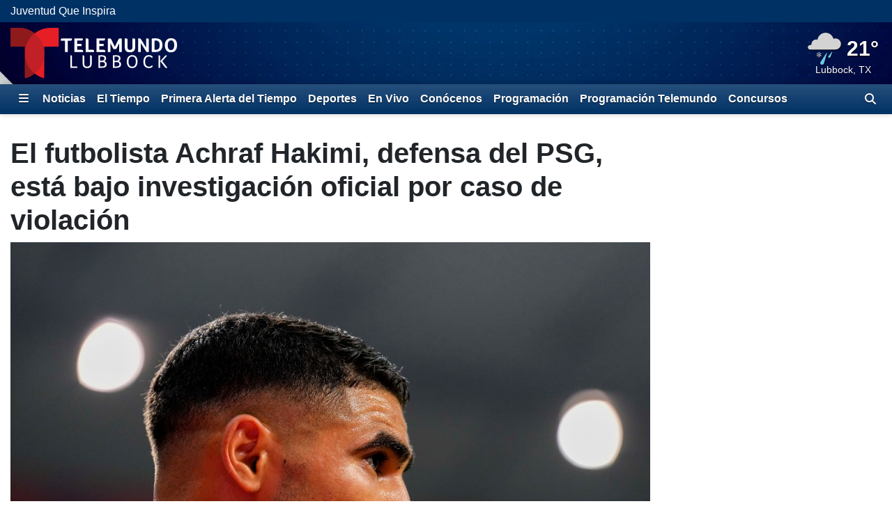

--- FILE ---
content_type: text/html; charset=utf-8
request_url: https://www.telemundolubbock.com/2023/03/04/el-futbolista-achraf-hakimi-defensa-del-psg-est-bajo-investigacin-oficial-por-caso-de-violacin/
body_size: 28064
content:
<!DOCTYPE html><html lang="es"><head><meta http-equiv="X-UA-Compatible" content="IE=edge,chrome=1"/><meta charSet="utf-8"/><meta name="viewport" content="width=device-width, minimum-scale=1, initial-scale=1, viewport-fit=cover"/><meta name="distribution" content="global"/><meta name="rating" content="general"/><meta name="copyright" content="Copyright (c) 2026 "/><title>El futbolista Achraf Hakimi, defensa del PSG, está bajo investigación oficial por caso de violación</title><meta itemProp="description" name="description" content="¡Acusación escandalosa para el PSG! El futbolista Acharf Hakimi está siendo investigado por caso de violación. Esto es lo que se sabe hasta ahora."/><meta property="og:url" content="https://www.telemundolubbock.com//2023/03/04/el-futbolista-achraf-hakimi-defensa-del-psg-est-bajo-investigacin-oficial-por-caso-de-violacin/"/><link rel="canonical" href="https://www.telemundoatlanta.com/2023/03/04/el-futbolista-achraf-hakimi-defensa-del-psg-est-bajo-investigacin-oficial-por-caso-de-violacin/"/><link rel="amphtml" href="https://www.telemundolubbock.com//2023/03/04/el-futbolista-achraf-hakimi-defensa-del-psg-est-bajo-investigacin-oficial-por-caso-de-violacin/?outputType=amp"/><meta property="og:locale" content="es_US"/><meta property="og:type" content="article"/><meta name="twitter:card" content="summary_large_image"/><meta property="og:site_name" content="https://www.telemundolubbock.com/"/><meta property="og:title" content="El futbolista Achraf Hakimi, defensa del PSG, está bajo investigación oficial por caso de violación"/><meta name="twitter:title" content="El futbolista Achraf Hakimi, defensa del PSG, está bajo investigación oficial por caso de violación"/><meta property="og:description" content="¡Acusación escandalosa para el PSG! El futbolista Acharf Hakimi está siendo investigado por caso de violación. Esto es lo que se sabe hasta ahora."/><meta name="twitter:description" content="¡Acusación escandalosa para el PSG! El futbolista Acharf Hakimi está siendo investigado por caso de violación. Esto es lo que se sabe hasta ahora."/><meta property="fb:admins" content="644426401"/><meta itemProp="image" property="og:image" content="https://gray-kxtq-prod.gtv-cdn.com/resizer/v2/NGEKTDPHVBCIPK65LGUN54LNPM.jpg?auth=d4e7ef666fa0f0595326c0bfc5d411436b8ec7a6cfe9408f23cb5645ac908532&amp;width=1200&amp;height=600&amp;smart=true"/><meta name="twitter:image" content="https://gray-kxtq-prod.gtv-cdn.com/resizer/v2/NGEKTDPHVBCIPK65LGUN54LNPM.jpg?auth=d4e7ef666fa0f0595326c0bfc5d411436b8ec7a6cfe9408f23cb5645ac908532&amp;width=1200&amp;height=600&amp;smart=true"/><meta name="robots" content="index, follow, noarchive, max-image-preview:large, max-video-preview:-1"/><meta name="googlebot" content="index"/><meta name="googlebot-news" content="index"/><meta name="keywords" content="futbolista acusado de violación,París Saint-Germain,defensa del PSG,Achraf Hakimi,Achraf Hakimi violación,futbolista Acharf Hakimi,caso de violación contra Achraf Hakimi,PSG,Boulogne-Billancourt,Hakimi,futbolista marroquí,fiscalía de Nanterre"/><meta name="news_keywords" content="futbolista acusado de violación,París Saint-Germain,defensa del PSG,Achraf Hakimi,Achraf Hakimi violación,futbolista Acharf Hakimi,caso de violación contra Achraf Hakimi,PSG,Boulogne-Billancourt,Hakimi,futbolista marroquí,fiscalía de Nanterre"/><meta property="article:section" content="Deportes"/><meta property="article:sections_paths" content="/deportes,/noticias"/><meta property="authors" content="Redacción de Noticias Telemundo Atlanta"/><meta name="taboola-section" content="kxtq"/><meta property="article:published_time" content="2023-03-04T00:49:31.122Z"/><meta property="article:modified_time" content="2023-03-04T00:49:31.122Z"/><meta property="article:distributor_name" content="Gray TV Stations (All Espanol)"/><meta property="article:distributor_category" content="staff"/><meta property="article:distributor_subcategory" content="gray-original-content"/><meta property="article:has_video" content="true"/><script type="application/ld+json" data-schema="NewsMediaOrganization">{
  "name": "Telemundo Lubbock",
  "url": "https://www.telemundolubbock.com/",
  "logo": {
    "@type": "ImageObject",
    "url": "//webpubcontent.gray.tv/gray/arc-fusion-assets/images/logo-off-site/kxtq.png?d=536&mxId=00000000"
  },
  "@type": "NewsMediaOrganization",
  "sameAs": [],
  "@context": "http://schema.org"
}</script><script type="application/ld+json" data-schema="NewsArticle">{
  "name": "El futbolista Achraf Hakimi, defensa del PSG, está bajo investigación oficial por caso de violación",
  "url": "https://www.telemundolubbock.com//2023/03/04/el-futbolista-achraf-hakimi-defensa-del-psg-est-bajo-investigacin-oficial-por-caso-de-violacin/",
  "image": "https://gray-kxtq-prod.gtv-cdn.com/resizer/v2/NGEKTDPHVBCIPK65LGUN54LNPM.jpg?auth=d4e7ef666fa0f0595326c0bfc5d411436b8ec7a6cfe9408f23cb5645ac908532&width=1200&height=600&smart=true",
  "@type": "NewsArticle",
  "@context": "http://schema.org",
  "description": "¡Acusación escandalosa para el PSG! El futbolista Acharf Hakimi está siendo investigado por caso de violación. Esto es lo que se sabe hasta ahora.",
  "keywords": [
    "futbolista acusado de violación",
    "París Saint-Germain",
    "defensa del PSG",
    "Achraf Hakimi",
    "Achraf Hakimi violación",
    "futbolista Acharf Hakimi",
    "caso de violación contra Achraf Hakimi",
    "PSG",
    "Boulogne-Billancourt",
    "Hakimi",
    "futbolista marroquí",
    "fiscalía de Nanterre"
  ],
  "headline": "El futbolista Achraf Hakimi, defensa del PSG, está bajo investigación oficial por caso de violación",
  "mainEntityOfPage": {
    "@type": "WebPage",
    "@id": "https://www.telemundolubbock.com//2023/03/04/el-futbolista-achraf-hakimi-defensa-del-psg-est-bajo-investigacin-oficial-por-caso-de-violacin/"
  },
  "author": {
    "@type": "Person",
    "name": "Redacción de Noticias Telemundo Atlanta"
  },
  "publisher": {
    "name": "Telemundo Lubbock",
    "url": "https://www.telemundolubbock.com/",
    "logo": {
      "@type": "ImageObject",
      "url": "//webpubcontent.gray.tv/gray/arc-fusion-assets/images/logo-off-site/kxtq.png?d=536&mxId=00000000"
    },
    "@type": "NewsMediaOrganization"
  },
  "datePublished": "2023-03-04T00:49:31.122Z",
  "dateModified": "2023-03-04T00:49:31.122Z"
}</script><link id="fusion-output-type-styles" rel="stylesheet" type="text/css" href="/pf/dist/components/output-types/default.css?d=536&amp;mxId=00000000"/><link id="fusion-template-styles" rel="stylesheet" type="text/css" href="/pf/dist/components/combinations/default.css?d=536&amp;mxId=00000000"/><link rel="stylesheet" href="/pf/resources/dist/__global/css/style.css?d=536&amp;mxId=00000000"/><link rel="stylesheet" href="/pf/resources/dist/kxtq/css/main.css?d=536&amp;mxId=00000000"/><link href="https://cdnjs.cloudflare.com/ajax/libs/font-awesome/6.7.2/css/all.min.css" rel="stylesheet"/><meta name="apple-mobile-web-app-status-bar-style" content="black-translucent"/><link rel="icon" type="image/x-icon" href="//webpubcontent.gray.tv/gray/arc-fusion-assets/images/favicons/kxtq/favicon.ico?d=536&amp;mxId=00000000"/><link rel="icon" type="image/png" sizes="16x16" href="//webpubcontent.gray.tv/gray/arc-fusion-assets/images/favicons/kxtq/favicon-16x16.png?d=536&amp;mxId=00000000"/><link rel="icon" type="image/png" sizes="32x32" href="//webpubcontent.gray.tv/gray/arc-fusion-assets/images/favicons/kxtq/favicon-32x32.png?d=536&amp;mxId=00000000"/><link rel="icon" type="image/png" sizes="48x48" href="//webpubcontent.gray.tv/gray/arc-fusion-assets/images/favicons/kxtq/favicon-48x48.png?d=536&amp;mxId=00000000"/><link rel="apple-touch-icon" sizes="57x57" href="//webpubcontent.gray.tv/gray/arc-fusion-assets/images/favicons/kxtq/apple-touch-icon-57x57.png?d=536&amp;mxId=00000000"/><link rel="apple-touch-icon" sizes="60x60" href="//webpubcontent.gray.tv/gray/arc-fusion-assets/images/favicons/kxtq/apple-touch-icon-60x60.png?d=536&amp;mxId=00000000"/><link rel="apple-touch-icon" sizes="72x72" href="//webpubcontent.gray.tv/gray/arc-fusion-assets/images/favicons/kxtq/apple-touch-icon-72x72.png?d=536&amp;mxId=00000000"/><link rel="apple-touch-icon" sizes="76x76" href="//webpubcontent.gray.tv/gray/arc-fusion-assets/images/favicons/kxtq/apple-touch-icon-76x76.png?d=536&amp;mxId=00000000"/><link rel="apple-touch-icon" sizes="114x114" href="//webpubcontent.gray.tv/gray/arc-fusion-assets/images/favicons/kxtq/apple-touch-icon-114x114.png?d=536&amp;mxId=00000000"/><link rel="apple-touch-icon" sizes="120x120" href="//webpubcontent.gray.tv/gray/arc-fusion-assets/images/favicons/kxtq/apple-touch-icon-120x120.png?d=536&amp;mxId=00000000"/><link rel="apple-touch-icon" sizes="144x144" href="//webpubcontent.gray.tv/gray/arc-fusion-assets/images/favicons/kxtq/apple-touch-icon-144x144.png?d=536&amp;mxId=00000000"/><link rel="apple-touch-icon" sizes="152x152" href="//webpubcontent.gray.tv/gray/arc-fusion-assets/images/favicons/kxtq/apple-touch-icon-152x152.png?d=536&amp;mxId=00000000"/><link rel="apple-touch-icon" sizes="167x167" href="//webpubcontent.gray.tv/gray/arc-fusion-assets/images/favicons/kxtq/apple-touch-icon-167x167.png?d=536&amp;mxId=00000000"/><link rel="apple-touch-icon" sizes="180x180" href="//webpubcontent.gray.tv/gray/arc-fusion-assets/images/favicons/kxtq/apple-touch-icon-180x180.png?d=536&amp;mxId=00000000"/><script type="application/javascript" id="polyfill-script">if(!Array.prototype.includes||!(window.Object && window.Object.assign)||!window.Promise||!window.Symbol||!window.fetch){document.write('<script type="application/javascript" src="/pf/dist/engine/polyfill.js?d=536&mxId=00000000" defer=""><\/script>')}</script><script id="fusion-engine-react-script" type="application/javascript" src="/pf/dist/engine/react.js?d=536&amp;mxId=00000000" defer=""></script><script id="fusion-engine-combinations-script" type="application/javascript" src="/pf/dist/components/combinations/default.js?d=536&amp;mxId=00000000" defer=""></script><script crossorigin="anonymous" src="https://polyfill-fastly.io/v3/polyfill.min.js?features=NodeList.prototype.forEach%2CArray.prototype.forEach%2CSymbol.hasInstance%2Ces6%2CIntl%2ClocalStorage%2CDate.prototype.toISOString%2CDate.now%2Cdefault%2CObject.entries%2CObject.fromEntries%2CArray.prototype.entries"></script><script type="text/javascript" src="/pf/resources/dist/__global/js/_index.js?d=536&amp;mxId=00000000"></script><script type="text/javascript">window.gdmVisitorInsights={"_settings":{"isEnabled":true,"ttlHours":168,"forcedPurgeDate":"2025-06-17T19:00:00.0Z","arcSite":"kxtq","env":"prod","mxId":"00000000","oneTrustEnabled":false,"outputType":"default"}}</script><script type="text/javascript" id="gdmtrack" src="/pf/resources/dist/__global/js/gdm-user-insights.js?d=536&amp;mxId=00000000"></script><script type="text/javascript" src="/pf/resources/js/analytics/gtm.js?d=536&amp;mxId=00000000"></script><script src="//c.amazon-adsystem.com/aax2/apstag.js"></script><script type="text/javascript">(function() {
  var purl = window.location.href;
  var url = '//ads.pubmatic.com/AdServer/js/pwt/161733/6819';
  var profileVersionId = '';
  if(purl.indexOf('pwtv=')>0){
      var regexp = /pwtv=(.*?)(&|$)/g
      var matches = regexp.exec(purl);
      if(matches.length >= 2 && matches[1].length > 0){
          profileVersionId = '/'+matches[1];
      }
  }
  var wtads = document.createElement('script');
  wtads.async = true;
  wtads.type = 'text/javascript';
  wtads.src = url+profileVersionId+'/pwt.js';
  var node = document.getElementsByTagName('script')[0];
  node.parentNode.insertBefore(wtads, node);
})();
</script><script async="" src="//d3agakyjgjv5i8.cloudfront.net/prod/powaBoot.js?org=gray"></script><script defer="" type="text/javascript" src="/pf/resources/js/analytics/comscore.js?d=536&amp;mxId=00000000"></script><script>
          var gdmComscore = {};
          document.addEventListener("DOMContentLoaded", (function () {
            gdmComscore = ns_.analytics;
            gdmComscore.PlatformApi.setPlatformAPI(gdmComscore.PlatformApi.PlatformApis.WebBrowser)
            gdmComscore.configuration.addClient(new gdmComscore.configuration.PublisherConfiguration({'publisherId':"10477191"}))
            gdmComscore.configuration.setUsagePropertiesAutoUpdateMode(gdmComscore.configuration.UsagePropertiesAutoUpdateMode.FOREGROUND_AND_BACKGROUND);
            // gdmComscore.configuration.enableImplementationValidationMode();
            gdmComscore.start();
          }));
         </script><script type="text/javascript">
    var RCdataLayer = [
      {
        adTarget: "/deportes/",
        authors: [ {
            _id:  "redaccion-de-noticias-telemundo-atlanta",
            name:  "Redacción de Noticias Telemundo Atlanta",
            type:  "author"
          }],
        canonicalUrl: "https://www.telemundolubbock.com//2023/03/04/el-futbolista-achraf-hakimi-defensa-del-psg-est-bajo-investigacin-oficial-por-caso-de-violacin/",
        contentId: "OJPNEZU3AZDABNJ67JSF5YG5TY",
        contentKewords: [ "futbolista acusado de violación","París Saint-Germain","defensa del PSG","Achraf Hakimi","Achraf Hakimi violación","futbolista Acharf Hakimi","caso de violación contra Achraf Hakimi","PSG","Boulogne-Billancourt","Hakimi","futbolista marroquí","fiscalía de Nanterre"],
        contentName: "El futbolista Achraf Hakimi, defensa del PSG, está bajo investigación oficial por caso de violación",
        contentOwner: "wktb",
        contentTags: [ ],
        contentType: "story",
        datePublished: "03/03/2023",
        distributorCategory: "staff",
        distributorMode: "reference_denormalized",
        distributorName: "Gray TV Stations (All Espanol)",
        distributorReferenceId: "4cc827ba-f40b-40b5-a78c-d733da158ff6",
        distributorSubCategory: "gray-original-content",
        hasVideo: true,
        metaDescription: "¡Acusación escandalosa para el PSG! El futbolista Acharf Hakimi está siendo investigado por caso de violación. Esto es lo que se sabe hasta ahora.",
        outputType: "default",
        platformName: "PageBuilder Fusion - Arc Publishing",
        primarySection: {
          _id:  "/deportes",
          name:  "Deportes",
          path:  "/deportes"
        },
        publishedDay: "03",
        publishedMonth: "03",
        publishedYear: "2023",
        stationName: "kxtq",
        subtype: "default",
        timezoneOffset: gdmGoogleTagManager.getTimezoneOffset(),
        userId: null,
        userTimezoneTimestamp: (new Date()).toString(),
        userTimezone: Intl.DateTimeFormat().resolvedOptions().timeZone,
        userAgent: navigator.userAgent
      }
    ];
  </script><script type="text/javascript">(function(w,d,s,l,i){w[l]=w[l]||[];w[l].push({'gtm.start':
  new Date().getTime(),event:'gtm.js'});var f=d.getElementsByTagName(s)[0],
  j=d.createElement(s),dl=l!='dataLayer'?'&l='+l:'';j.async=true;j.src=
  'https://www.googletagmanager.com/gtm.js?id='+i+dl;f.parentNode.insertBefore(j,f);
  })(window,document,'script','RCdataLayer','GTM-M5QQ3JP');</script><script>
    (function() {
      var _sf_async_config = window._sf_async_config = (window._sf_async_config || {});
      _sf_async_config.uid = 39189;
      _sf_async_config.domain = "telemundolubbock.com";
      _sf_async_config.useCanonical = false;
      _sf_async_config.useCanonicalDomain = false;
      _sf_async_config.path= "telemundolubbock.com//2023/03/04/el-futbolista-achraf-hakimi-defensa-del-psg-est-bajo-investigacin-oficial-por-caso-de-violacin/"
      _sf_async_config.authors = "Redacción de Noticias Telemundo Atlanta";
      _sf_async_config.type = "story";
      _sf_async_config.sections = "/deportes,/noticias";
      _sf_async_config.flickerControl = false;
    })();
  </script><script async="" data-integration="chartbeat" src="//static.chartbeat.com/js/chartbeat.js"></script><script async="" src="//static.chartbeat.com/js/chartbeat_mab.js"></script><script defer="" data-integration="queryly" src="https://www.queryly.com/js/queryly.v4.min.js"></script><script>window.addEventListener('DOMContentLoaded', (event) => {
            queryly.init("d795e49f36414eb6", document.querySelectorAll("#fusion-app"));
          });</script><script>       window._taboola = window._taboola || [];       _taboola.push({ article: "auto", tracking: "utm_source=taboola&utm_medium=organicclicks" });       !(function (e, f, u, i) {          if (!document.getElementById(i)) { e.async = 1; e.src = u; e.id = i; f.parentNode.insertBefore(e, f); }       })(          document.createElement("script"),          document.getElementsByTagName("script")[0],          "//cdn.taboola.com/libtrc/meredith-network/loader.js",          "tb_loader_script"       );       if (window.performance && typeof window.performance.mark == "function") { window.performance.mark("tbl_ic"); }</script><script>window._newsroom=window._newsroom||[],function(e,r,n){e.async=1,e.src=n,r.parentNode.insertBefore(e,r)}(document.createElement("script"),document.getElementsByTagName("script")[0],"//c2.taboola.com/nr/graytv-telemundolubbock/newsroom.js");</script></head><body><noscript><iframe src="https://www.googletagmanager.com/ns.html?id=GTM-M5QQ3JP" height="0" width="0" style="display:none;visibility:hidden"></iframe></noscript><div id="fusion-app" class="fusion-app"><div id="article-right-rail-layout" class="includes-right-rail page-layout"><a class="skip-link visually-hidden visually-hidden-focusable px-3 text-body" href="#main">Skip to content</a><header id="main" class="masthead | w-100"><div class="sales-navigation | d-none w-100 bg-primary-branding d-lg-flex"><div class="container-xl"><div class="sales-nav-links | d-flex justify-content-start py-1"><div class="sales-nav-link |"><a class="text-nowrap text-reset text-decoration-none" href="/2025/06/09/juventud-que-inspira/">Juventud Que Inspira</a></div></div></div></div><div class="masthead | bg-primary-branding py-2" style="background-image:url(&#x27;/pf/resources/images/mastheads/backgrounds/kxtq.jpg?d=536&amp;mxId=00000000&#x27;)"><div class="container-xl"><div class="d-flex justify-content-between w-100"><div class="logo flex-fill position-relative"><a class="logo-link" aria-label="Vuelve a la Página Inicial" href="/"><div class="logo-inner position-absolute" style="background-image:url(&#x27;/pf/resources/images/mastheads/logos/kxtq.svg?d=536&amp;mxId=00000000&#x27;)"></div></a></div></div></div></div></header><nav class="navigation | w-100"><div class="navigation | navigation-sticky-wrapper" style="min-height:undefinedpx"><div class="navbar | navbar-expand bg-primary-branding"><div class="container-xl position-relative d-flex align-items-stretch"><a class="navbar-brand me-1 d-none" aria-label="Vuelve a la Página Inicial" href="/"><div class="brand-logo" style="background-image:url(&quot;/pf/resources/images/logo-icons/kxtq.svg?d=536&amp;mxId=00000000&quot;)"></div></a><button aria-label="Expandir El Panel de Navegación Lateral" class="side-drawer-toggle btn text-white" type="button"><span class="fas fa-bars"></span></button><ul class="navbar-links | navbar-nav me-auto fw-bold"><li class="navbar-link | navbar-item d-flex"><a class="nav-link text-white" href="/noticias">Noticias</a></li><li class="navbar-link | navbar-item d-flex"><a class="nav-link text-white" href="/el-tiempo">El Tiempo</a></li><li class="navbar-link | navbar-item d-flex"><a class="nav-link text-white" href="/transmision-en-vivo/">Primera Alerta del Tiempo</a></li><li class="navbar-link | navbar-item d-flex"><a class="nav-link text-white" href="/deportes">Deportes</a></li><li class="navbar-link | navbar-item d-flex"><a class="nav-link text-white" href="/en-vivo/">En Vivo</a></li><li class="navbar-link | navbar-item d-flex"><a class="nav-link text-white" href="/acerca-de-nosotros/conocenos">Conócenos</a></li><li class="navbar-link | navbar-item d-flex"><a class="nav-link text-white" href="/programacion">Programación</a></li><li class="navbar-link | navbar-item d-flex"><a class="nav-link text-white" href="/pagina/programacin-telemundo/">Programación Telemundo</a></li><li class="navbar-link | navbar-item d-flex"><a class="nav-link text-white" href="/concursos">Concursos</a></li></ul><label aria-label="Alternar barra de búsqueda" class="queryly-nav-toggle pointer m-0 py-1 px-2 d-flex align-items-center" for="queryly_toggle"><i class="d-block fas fa-search"></i></label></div></div></div><div class="side-drawer-screen | fixed-top h-100 w-100 zindex-high"></div><div class="side-drawer | bg-primary-branding shadow-lg fixed-top h-100 w-100 overflow-y overflow-hide-scrollbar" role="dialog" aria-label="Site Navigation" aria-modal="true"><div class="side-drawer-container | d-none flex-column align-items-end h-100"><div class="drawer-header w-100 px-3 pt-3 pb-2"><div class="top-row d-flex w-100 justify-content-end"><div class="d-flex flex-column align-items-end"><button aria-label="Cerrar" class="btn btn-link text-white p-0"><i class="fas fa-times"></i></button></div></div></div><ul class="sections-list | list-unstyled w-100 pt-5 pb-4"><li class="link | parent h5 mb-0"><div class="py-2 px-3 d-flex"><a class="" href="/noticias">Noticias</a><i class="expand-group | flex-fill text-end align-self-center pointer fas fa-caret-right" aria-expanded="false" aria-label="Expand the Noticias navigation group" role="button"></i></div><div class="collapse"><ul class="links-group | list-unstyled fw-normal py-1"><li class="link | child py-2 px-3"><div class="text-white h6 mb-0"><a class="" href="/noticias/del-dia">Noticia&#x27;s de Texas: Edición Digital</a></div></li><li class="link | child py-2 px-3"><div class="text-white h6 mb-0"><a class="" href="/noticias/elecciones">Elecciones</a></div></li><li class="link | child py-2 px-3"><div class="text-white h6 mb-0"><a class="" href="/noticias/locales">Noticias Locales</a></div></li><li class="link | child py-2 px-3"><div class="text-white h6 mb-0"><a class="" href="/noticias/estatal">Estatal</a></div></li><li class="link | child py-2 px-3"><div class="text-white h6 mb-0"><a class="" href="/noticias/nacional">Nacional</a></div></li><li class="link | child py-2 px-3"><div class="text-white h6 mb-0"><a class="" href="/galeria-de-videos/noticias">Galeria de Videos</a></div></li></ul></div></li><li class="link | parent h5 mb-0"><div class="py-2 px-3 d-flex"><a class="" href="/noticias/inmigracion">Inmigración</a></div></li><li class="link | parent h5 mb-0"><div class="py-2 px-3 d-flex"><a class="" href="/noticias/entretenimiento">Entretenimiento</a></div></li><li class="link | parent h5 mb-0"><div class="py-2 px-3 d-flex"><a class="" href="/el-tiempo">El Tiempo</a><i class="expand-group | flex-fill text-end align-self-center pointer fas fa-caret-right" aria-expanded="false" aria-label="Expand the El Tiempo navigation group" role="button"></i></div><div class="collapse"><ul class="links-group | list-unstyled fw-normal py-1"><li class="link | child py-2 px-3"><div class="text-white h6 mb-0"><a class="" href="/en-vivo/primera-alerta-del-tiempo/">Primera Alerta del Tiempo</a></div></li><li class="link | child py-2 px-3"><div class="text-white h6 mb-0"><a class="" href="/el-tiempo/cierres">Cierres y Retrasos</a></div></li></ul></div></li><li class="link | parent h5 mb-0"><div class="py-2 px-3 d-flex"><a class="" href="/tu-communidad">Tu Comunidad</a></div></li><li class="link | parent h5 mb-0"><div class="py-2 px-3 d-flex"><a class="" href="/deportes">Deportes</a></div></li><li class="link | parent h5 mb-0"><div class="py-2 px-3 d-flex"><a class="" href="/acerca-de-nosotros/conocenos">Conócenos</a></div></li><li class="link | parent h5 mb-0"><div class="py-2 px-3 d-flex"><a class="" href="/programacion">Programación</a></div></li><li class="link | parent h5 mb-0"><div class="py-2 px-3 d-flex"><a class="" href="/sobre-nosotros/contactanos/">Contáctanos</a></div></li><li class="link | parent h5 mb-0"><div class="py-2 px-3 d-flex"><a class="" href="https://form.jotform.com/gray_digital1/reportar-problema" rel="noopener noreferrer" target="_blank">Problema Técnico</a></div></li><li class="link | parent h5 mb-0"><div class="py-2 px-3 d-flex"><a class="" href="/transmision-en-vivo/">Transmisión en Vivo</a></div></li><li class="link | parent h5 mb-0"><div class="py-2 px-3 d-flex"><a class="" href="https://www.investigatetv.com/en-espanol/" rel="noopener noreferrer" target="_blank">InvestigateTV en Español</a></div></li></ul></div></div><div class="breaking-news-bar |"></div></nav><section class="leaderboard | w-100"><div class="arc-ad | d-flex flex-column ad-type-flex-leaderboard ad-flex-leaderboard include-disclaimer disclaimer-lang-es justify-content-center text-center"><div class="arc-ad-wrapper |"><div id="ad-WZoVjnhfWpzxuLjQRI4W5y94NPUQ1KPTAFzd7YotYEOIKezOKh" class="kxtq/web/deportes/ arcad py-2 mt-3 mb-3"></div></div></div></section><div class="container-xl"><div class="row"><section class="top-wrapped | col-12"></section><div class="col-12 d-flex flex-column flex-lg-row w-100"><div class="article-content-container | flex-lg-fill me-lg-3"><article class="w-100"><header class="header | w-100"><div class="article-header article row mb-3"><div class="headlines |"><h1 class="headline | fw-bold col"><span>El futbolista Achraf Hakimi, defensa del PSG, está bajo investigación oficial por caso de violación</span></h1></div><div class="lead-art | col-12"><figure class="media-item | figure media-item-image mb-0"><div class="figure-wrapper img-wrapper figure-img"><img class="img-fluid mx-auto d-block" alt="caso de violación contra Achraf Hakimi" loading="eager" src="https://gray-kxtq-prod.gtv-cdn.com/resizer/v2/NGEKTDPHVBCIPK65LGUN54LNPM.jpg?auth=d4e7ef666fa0f0595326c0bfc5d411436b8ec7a6cfe9408f23cb5645ac908532&amp;width=800&amp;height=450&amp;smart=true" width="800" height="450" srcSet="https://gray-kxtq-prod.gtv-cdn.com/resizer/v2/NGEKTDPHVBCIPK65LGUN54LNPM.jpg?auth=d4e7ef666fa0f0595326c0bfc5d411436b8ec7a6cfe9408f23cb5645ac908532&amp;width=800&amp;height=450&amp;smart=true 800w, https://gray-kxtq-prod.gtv-cdn.com/resizer/v2/NGEKTDPHVBCIPK65LGUN54LNPM.jpg?auth=d4e7ef666fa0f0595326c0bfc5d411436b8ec7a6cfe9408f23cb5645ac908532&amp;width=1600&amp;height=900&amp;smart=true 1600w"/></div><figcaption class="figure-caption mt-1 px-1"><span class="caption-text">El caso de violación contra Achraf Hakimi ha sido una sorpresa para todos los seguidores del PSG, sin embargo, el club ha defendido y ha apoyado plenamente a su defensa.</span><span class="caption-credit">(Hassan Ammar | AP)</span></figcaption></figure></div><div class="byline | col-12"><div class="authors |"><span class="">Por<!-- --> </span><span class="author |"><a class="text-decoration-none" href="/authors/redaccion-de-noticias-telemundo-atlanta/">Redacción de Noticias Telemundo Atlanta</a></span></div></div><div class="date-time | col-12"><span class="date-time published-date-time fst-italic d-inline-block">Publicado<!-- -->: <!-- -->3 mar 2023, 18:49 GMT-6</span></div><div class="sharebar |  col-12"><div class="btn p-0 mail" role="button"><svg class="icon | mail pointer" width="24" height="24" viewBox="0 0 24 24" xmlns="http://www.w3.org/2000/svg"><title>Envíe Este Enlace Por Correo Electrónico</title><path d="M3.313 5.273C3.493 5.103 3.734 5 4 5h16c.13 0 .253.025.366.07L11.79 12.49 3.313 5.273zM21 7.166V18a1 1 0 0 1-1 1H4a1 1 0 0 1-1-1V7.775l8.064 6.867c.376.32.945.305 1.338-.036L21 7.166z" fill-rule="nonzero"></path></svg></div><div class="btn p-0 facebook" role="button"><svg class="icon |  facebook pointer" width="24" height="24" viewBox="0 0 24 24" xmlns="http://www.w3.org/2000/svg"><title>Compartir en Facebook</title><path d="M12 2C6.477 2 2 6.477 2 12c0 4.991 3.657 9.128 8.438 9.878v-6.987h-2.54V12h2.54V9.797c0-2.506 1.492-3.89 3.777-3.89 1.094 0 2.238.195 2.238.195v2.46h-1.26c-1.243 0-1.63.771-1.63 1.562V12h2.773l-.443 2.89h-2.33v6.988C18.343 21.128 22 16.991 22 12c0-5.523-4.477-10-10-10" fill-rule="evenodd"></path></svg></div><div class="btn p-0 twitter" role="button"><svg class="icon | twitter pointer" width="24" height="24" viewBox="0 0 24 24" xmlns="http://www.w3.org/2000/svg"><title>Compartir en X (antes conocida como Twitter)</title><path d="M18.244 2.25h3.308l-7.227 8.26 8.502 11.24H16.17l-5.214-6.817L4.99 21.75H1.68l7.73-8.835L1.254 2.25H8.08l4.713 6.231zm-1.161 17.52h1.833L7.084 4.126H5.117z" fill-rule="evenodd"></path></svg></div><div class="btn p-0 pinterest" role="button"><svg class="icon | pinterest pointer" width="24" height="24" viewBox="0 0 24 24" xmlns="http://www.w3.org/2000/svg"><title>Compartir en Pinterest</title><path d="M12 2C6.477 2 2 6.477 2 12c0 4.239 2.634 7.86 6.354 9.317-.09-.79-.165-2.008.033-2.873.18-.781 1.169-4.97 1.169-4.97s-.297-.602-.297-1.482c0-1.391.807-2.428 1.811-2.428.856 0 1.267.642 1.267 1.407 0 .856-.543 2.14-.83 3.334-.24.995.501 1.81 1.48 1.81 1.778 0 3.145-1.876 3.145-4.576 0-2.395-1.72-4.066-4.181-4.066-2.848 0-4.519 2.132-4.519 4.338 0 .856.33 1.777.74 2.28.083.098.091.189.067.288-.074.312-.247.995-.28 1.135-.041.181-.148.223-.338.132-1.25-.584-2.033-2.403-2.033-3.876 0-3.153 2.289-6.05 6.61-6.05 3.465 0 6.164 2.47 6.164 5.778 0 3.449-2.173 6.222-5.185 6.222-1.012 0-1.967-.527-2.288-1.152l-.626 2.379c-.222.872-.83 1.958-1.242 2.625.938.288 1.926.444 2.963.444 5.522 0 10-4.477 10-10A9.98 9.98 0 0 0 12 2" fill-rule="evenodd"></path></svg></div><div class="btn p-0 linkedin" role="button"><svg class="icon | linkedin pointer" width="24" height="24" viewBox="0 0 24 24" xmlns="http://www.w3.org/2000/svg"><title>Compartir en LinkedIn</title><path d="M4.329 3H19.67C20.405 3 21 3.595 21 4.329V19.67c0 .734-.595 1.329-1.329 1.329H4.33A1.329 1.329 0 0 1 3 19.67V4.329C3 3.595 3.595 3 4.329 3zM18.35 17.901v-5.316c0-2.626-1.632-3.522-3.142-3.522-1.396 0-2.31.904-2.572 1.433h-.035V9.305H10V17.9h2.706v-4.66c0-1.243.787-1.847 1.59-1.847.76 0 1.349.427 1.349 1.812v4.695h2.706zM7.56 8.107c.86 0 1.56-.656 1.56-1.553C9.12 5.656 8.42 5 7.56 5 6.697 5 6 5.656 6 6.554c0 .897.698 1.553 1.56 1.553zm-1.354 9.788h2.706V9.298H6.207v8.597z" fill-rule="evenodd"></path></svg></div></div></div></header><section class="body | w-100"><div class="article-body | article w-100"><p class="text | article-text">Esta semana se hizo pública una denuncia que involucra a un famoso <a href="https://www.telemundoatlanta.com/2022/06/11/desestiman-demanda-por-violacion-contra-ronaldo/">futbolista acusado de violación</a>. Acharf Hakimi, marroquí de 24 años y defensa del París Saint-Germain (PSG) fue formalmente acusado de una presunta violación de una joven durante el fin de semana pasado.</p><p class="text | article-text">El informe, publicado por la AFP, indica que la investigación por este caso de violación contra futbolista se encuentra en desarrollo e involucra directamente a una de las estrellas de la histórica carrera de Marruecos hacia las semifinales en el <a href="https://www.fifa.com/fifaplus/es/watch/2uJtjl4mWIRU235zhxPFwa">Mundial Qatar 2022</a>.</p><p class="text | article-text">El futbolista Acharf Hakimi, elegido como el <a href="https://es.psg.fr/equipos/primer-equipo/content/achraf-hakimi-fue-elegido-mejor-deportista-arabe-del-ano-2022">mejor deportista árabe del 2022</a>, está siendo investigado por la violación de una mujer de 24 años en Boulogne-Billancourt, una localidad en las afueras de París. La fiscalía francesa indicó que el defensa del PSG tiene prohibido ponerse en contacto con la presunta víctima, pero sí puede viajar fuera del territorio francés.</p><h2 class="header | article-header w-100"><b>Lo que se sabe del presunto caso de violación contra Achraf Hakimi</b></h2><p class="text | article-text">El supuesto <a href="https://www.telemundoatlanta.com/2023/01/20/detienen-dani-alves-por-presunta-agresin-sexual/">caso de violación contra futbolista</a> se dio tras las declaraciones de la mujer, quien lo acusó de violarla en su casa, mientras la esposa y sus dos hijos estaban de vacaciones. De acuerdo con una fuente policial, la joven contó haber conocido al futbolista marroquí en enero a través de Instagram.</p><div class="w-100" style="height:90px"></div><p class="text | article-text">El pasado sábado fue a su casa en un taxi que el futbolista solicitó. Una vez en el domicilio ubicado en Boulogne-Billancourt, la joven declaró que Hakimi la besó y la tocó sin su consentimiento, antes de violarla.</p><p class="text | article-text">La mujer de 24 años, quien conserva el anonimato, logró alejar al futbolista y contactó a una amiga para que la buscara. Luego, el domingo fue a una comisaria en Val-de-Marne para declarar sobre el caso de violación contra Achraf Hakimi.</p><h2 class="header | article-header w-100"><b>Futbolista acusado de violación: el PSG brinda su apoyo a Acharf Hakimi</b></h2><p class="text | article-text">La investigación preliminar abierta el pasado lunes por la fiscalía de Nanterre ahora está en manos de un juez de instrucción. El martes, la abogada del jugador Acharf Hakimi&nbsp;aseguró al <a href="https://www.leparisien.fr/sports/football/psg/hakimi-vise-par-une-enquete-pour-viol-les-accusations-sont-fausses-assure-son-avocate-le-psg-se-dit-serein-28-02-2023-ONLYRV24P5AA7PYR26CBLOYCNA.php">diario Le Parisien</a> que las acusaciones a su cliente eran “falsas” y que el futbolista “estaba sereno” y se ponía “a disposición de la justicia”.</p><p class="text | article-text">Mientras tanto, se supo que un portavoz del <a href="https://www.telemundoatlanta.com/2023/01/21/messi-vs-cristiano-el-psg-derrota-al-riyadh-season-5-4-fue-este-amistoso-su-ltimo-encuentro/">París Saint-Germain</a> (PSG) indicó: “El Club apoya al jugador que ha negado firmemente las acusaciones y confía en el sistema judicial. El París Saint-Germain es una institución que promueve el respeto dentro y fuera del terreno de juego”.</p><div class="w-100" style="height:90px"></div><p class="text | article-text">Sin embargo, Acharf Hakimi&nbsp;estará en investigación y hasta este viernes, un periodista de la AFP indicó que el futbolista marroquí estaba presente en los entrenamientos del PSG.</p><p class="text | article-text">Se espera que el defensa del PSG pueda estar disponible para el próximo partido de Ligue 1, donde jugarán contra el Nantes, el sábado 4 de marzo.</p><p class="text | article-text"><b>Quizás podría interesarte:</b></p><figure class="media-item | figure video | media-item-video pb-3 w-100" data-video-asset="7b6cc8c8-a3f4-4f2d-b91e-894d82331017"><div class="figure-wrapper img-wrapper figure-img mb-0 position-relative"><script type="application/ld+json" data-schema="VideoObject">{
  "@context": "https://schema.org",
  "@type": "VideoObject",
  "name": "Así fue el arresto del \"médico brujo\", acusado de violar a al menos una mujer",
  "description": "Así fue el arresto del \"médico brujo\", acusado de violar a al menos una mujer. Hassan Shalgheen, de 44 años y de nacionalidades siria y venezolana, está acusado de violación, agresión sexual, encarcelamiento y robo por engaño. De acuerdo con el reporte de la policía de Duluth, el hombre invitó a la víctima a su apartamento para una limpieza espiritual y durante el ritual la mujer fue violada.",
  "thumbnailUrl": "https://gray-kxtq-prod.gtv-cdn.com/resizer/v2/https%3A%2F%2Fdo0bihdskp9dy.cloudfront.net%2F02-13-2023%2Ft_c5a9941aa5f548a5ac19cd241ca8b819_name_file_1280x720_2000_v3_1_.jpg?auth=0824cf99fefcb6a6ebb46bf420481d5c14b3d22e9aec7eef59b8333b971598bd&width=1920&height=1080&smart=true",
  "uploadDate": "2023-02-13T18:48:01Z",
  "duration": "P0Y0M0DT0H4M15S",
  "contentUrl": "https://d1l66zlxaqpl1u.cloudfront.net/wp-gray/20230213/63ea8243bcfea5581a580a16/t_896e5ca50eb24b1db3ba53501cecc489_name_medicobrujoarresto/file_1280x720-2000-v3_1.mp4"
}</script><div id="fusion-static-enter:static-id-powa-f0fkdFQgatRi1mH-7b6cc8c8-a3f4-4f2d-b91e-894d82331017" style="display:none" data-fusion-component="static-id-powa-f0fkdFQgatRi1mH-7b6cc8c8-a3f4-4f2d-b91e-894d82331017"></div><div class="goldfish-player" style="aspect-ratio:calc(16/9)"><div id="powa-f0fkdFQgatRi1mH-7b6cc8c8-a3f4-4f2d-b91e-894d82331017" class="absolute powa" data-ad-bar="false" data-ads="true" data-api="prod" data-aspect-ratio="0.5625" data-autoplay="false" data-env="prod" data-debug="false" data-org="gray" data-ping-rate="60" data-preroll-ad-path="63316753/kxtq/web/noticias" data-sticky="true" data-uuid="7b6cc8c8-a3f4-4f2d-b91e-894d82331017" data-promo-image="https%3A%2F%2Fgray-kxtq-prod.gtv-cdn.com%2Fresizer%2Fv2%2Fhttps%253A%252F%252Fdo0bihdskp9dy.cloudfront.net%252F02-13-2023%252Ft_c5a9941aa5f548a5ac19cd241ca8b819_name_file_1280x720_2000_v3_1_.jpg%3Fauth%3D0824cf99fefcb6a6ebb46bf420481d5c14b3d22e9aec7eef59b8333b971598bd%26width%3D1920%26height%3D1080%26smart%3Dtrue"></div></div><div id="fusion-static-exit:static-id-powa-f0fkdFQgatRi1mH-7b6cc8c8-a3f4-4f2d-b91e-894d82331017" style="display:none" data-fusion-component="static-id-powa-f0fkdFQgatRi1mH-7b6cc8c8-a3f4-4f2d-b91e-894d82331017"></div></div></figure><p class="copyright |"><i>Derechos de autor 2022 WKTB. Reservados todos los derechos.</i></p></div></section></article><section class="recommendations | w-100"><div id="fusion-static-enter:taboola-widget-f0f9cGDmatRi1L6" style="display:none" data-fusion-component="taboola-widget-f0f9cGDmatRi1L6"></div><div class="taboola-feed | w-100 mb-3"><div id="taboola-below-article-thumbnails-new"></div><script>window._taboola = window._taboola || [];_taboola.push({"mode":"alternating-thumbnails-a","container":"taboola-below-article-thumbnails-new","placement":"Below Article Thumbnails New","target_type":"mix"});</script></div><div id="fusion-static-exit:taboola-widget-f0f9cGDmatRi1L6" style="display:none" data-fusion-component="taboola-widget-f0f9cGDmatRi1L6"></div></section></div><section class="right-rail | rail ms-lg-3 d-flex flex-column flex-lg-fill"><div class="w-100" style="height:600px"></div><div class="flex-feature-feed | mb-0" data-tb-region="flex-feature-feed-f0f3ozhdatri1cm"><div class="title-bar | w-100"><h4 class="title | fw-bold"><span class="">Lo último</span></h4></div><div class="card-deck mx-n2 mb-0"><div class="flex-feature | card mx-2 mb-3 align-items-start border image-left position-relative w-100" data-tb-region-item=""><div class="card-body w-100 px-2 py-1 image_headline"><div class="image-container position-relative mb-0 pt-0 w-33 float-start me-2"><figure class="media-item | figure media-item-image mb-0 constrained image-ratio-16x9"><div class="figure-wrapper img-wrapper figure-img mb-0"><a class="link | text-reset d-block h-100 w-100" href="/2026/01/12/real-madrid-anuncia-que-xabi-alonso-ya-no-es-el-entrenador-del-equipo/" rel="" target="_self" data-tb-link=""><img class="rounded-0 img-fluid" alt="Xabi Alonso, entrenador en jefe del Real Madrid, gesticula durante el partido de fútbol de la..." loading="eager" data-tb-thumbnail="" src="https://gray-kxtq-prod.gtv-cdn.com/resizer/v2/MLJIAJNSBFFRDM5ZQYDBFQP22Y.jpg?auth=89d829f787c4ecf1e4e528c9828bdbf2e3b33263ccc6ba38c79fc2f57b32d29c&amp;width=800&amp;height=450&amp;smart=true" width="800" height="450"/></a></div></figure></div><div class="headlines | card-title mb-1"><h6 class="headline | mb-0 fw-bold"><a class="text-reset" href="/2026/01/12/real-madrid-anuncia-que-xabi-alonso-ya-no-es-el-entrenador-del-equipo/" rel="" target="_self" data-tb-link=""><span data-tb-title=""><i class="far fa-play-circle"></i><span style="textDecoration: none;"> </span>Real Madrid despide a Xabi Alonso y anuncia nuevo técnico: ¿Por qué fracasó el proyecto? </span></a></h6></div></div></div><div class="feed-divider | w-100 d-none d-sm-block d-md-block d-lg-block d-xl-block"></div><div class="flex-feature | card mx-2 mb-3 align-items-start border image-left position-relative w-100" data-tb-region-item=""><div class="card-body w-100 px-2 py-1 image_headline"><div class="image-container position-relative mb-0 pt-0 w-33 float-start me-2"><figure class="media-item | figure media-item-image mb-0 constrained image-ratio-16x9"><div class="figure-wrapper img-wrapper figure-img mb-0"><a class="link | text-reset d-block h-100 w-100" href="/2026/01/07/texas-tech-deja-escapar-ventaja-y-cae-ante-houston-en-el-fertitta-center/" rel="" target="_self" data-tb-link=""><img class="rounded-0 img-fluid" alt="Texas Tech deja escapar ventaja y cae ante Houston en el Fertitta Center" loading="eager" data-tb-thumbnail="" src="https://gray-kxtq-prod.gtv-cdn.com/resizer/v2/FRPA6T54ARF7HMUXZMN5LFO63U.jpg?auth=92b95652dcdb399a4b0d633a728fcd8ccd51e0293790fbb8594d135ecfc6169c&amp;width=800&amp;height=450&amp;smart=true" width="800" height="450"/></a></div></figure></div><div class="headlines | card-title mb-1"><h6 class="headline | mb-0 fw-bold"><a class="text-reset" href="/2026/01/07/texas-tech-deja-escapar-ventaja-y-cae-ante-houston-en-el-fertitta-center/" rel="" target="_self" data-tb-link=""><span data-tb-title=""><i class="far fa-play-circle"></i><span style="textDecoration: none;"> </span>Texas Tech deja escapar ventaja y cae ante Houston en el Fertitta Center</span></a></h6></div></div></div><div class="feed-divider | w-100 d-none d-sm-block d-md-block d-lg-block d-xl-block"></div><div class="flex-feature | card mx-2 mb-3 align-items-start border image-left position-relative w-100" data-tb-region-item=""><div class="card-body w-100 px-2 py-1 image_headline"><div class="image-container position-relative mb-0 pt-0 w-33 float-start me-2"><figure class="media-item | figure media-item-image mb-0 constrained image-ratio-16x9"><div class="figure-wrapper img-wrapper figure-img mb-0"><a class="link | text-reset d-block h-100 w-100" href="/2026/01/03/texas-tech-abre-accin-del-big-12-con-paliza-y-lluvia-de-triples-ante-oklahoma-state/" rel="" target="_self" data-tb-link=""><img class="rounded-0 img-fluid" alt="Texas Tech abre acción del Big 12 con paliza y lluvia de triples ante Oklahoma State" loading="eager" data-tb-thumbnail="" src="https://gray-kxtq-prod.gtv-cdn.com/resizer/v2/LXQGCHRFQBAH3GENN5T7T2243U.jpg?auth=23564f81c85b3a63f586a60d2c1ca967634b72406740325edd7f823fabc924fb&amp;width=800&amp;height=450&amp;smart=true" width="800" height="450"/></a></div></figure></div><div class="headlines | card-title mb-1"><h6 class="headline | mb-0 fw-bold"><a class="text-reset" href="/2026/01/03/texas-tech-abre-accin-del-big-12-con-paliza-y-lluvia-de-triples-ante-oklahoma-state/" rel="" target="_self" data-tb-link=""><span data-tb-title=""><i class="far fa-play-circle"></i><span style="textDecoration: none;"> </span>Texas Tech abre acción del Big 12 con paliza y lluvia de triples ante Oklahoma State</span></a></h6></div></div></div><div class="feed-divider | w-100 d-none d-sm-block d-md-block d-lg-block d-xl-block"></div><div class="flex-feature | card mx-2 mb-3 align-items-start border image-left position-relative w-100" data-tb-region-item=""><div class="card-body w-100 px-2 py-1 image_headline"><div class="image-container position-relative mb-0 pt-0 w-33 float-start me-2"><figure class="media-item | figure media-item-image mb-0 constrained image-ratio-16x9"><div class="figure-wrapper img-wrapper figure-img mb-0"><a class="link | text-reset d-block h-100 w-100" href="/2026/01/02/dallas-recibir-nueve-partidos-de-la-copa-mundial-2026-incluyendo-una-semifinal/" rel="" target="_self" data-tb-link=""><img class="rounded-0 img-fluid" alt="AT&amp;T Stadium, Arlington, TX" loading="eager" data-tb-thumbnail="" src="https://gray-kxtq-prod.gtv-cdn.com/resizer/v2/7Y73BNQ5TZA3HILLINJEGQRDGQ.png?auth=78efafe9d9f6357232a057bd93a2aceb4e9654942e3b63a1b569edc0672e075a&amp;width=800&amp;height=450&amp;smart=true" width="800" height="450"/></a></div></figure></div><div class="headlines | card-title mb-1"><h6 class="headline | mb-0 fw-bold"><a class="text-reset" href="/2026/01/02/dallas-recibir-nueve-partidos-de-la-copa-mundial-2026-incluyendo-una-semifinal/" rel="" target="_self" data-tb-link=""><span data-tb-title=""><i class="far fa-play-circle"></i><span style="textDecoration: none;"> </span>Dallas recibirá nueve partidos de la Copa Mundial 2026, incluyendo una semifinal</span></a></h6></div></div></div><div class="feed-divider | w-100 d-none d-sm-block d-md-block d-lg-block d-xl-block"></div><div class="flex-feature | card mx-2 mb-3 align-items-start border image-left position-relative w-100" data-tb-region-item=""><div class="card-body w-100 px-2 py-1 image_headline"><div class="image-container position-relative mb-0 pt-0 w-33 float-start me-2"><figure class="media-item | figure media-item-image mb-0 constrained image-ratio-16x9"><div class="figure-wrapper img-wrapper figure-img mb-0"><a class="link | text-reset d-block h-100 w-100" href="/2026/01/02/houston-ser-sede-de-siete-partidos-del-mundial-2026-incluidos-encuentros-de-eliminacin-directa/" rel="" target="_self" data-tb-link=""><img class="rounded-0 img-fluid" alt="NRG Stadium" loading="eager" data-tb-thumbnail="" src="https://gray-kxtq-prod.gtv-cdn.com/resizer/v2/OCSNNSNMYJPJ7CBL6ZEXQ7546A.jpg?auth=7aadffb62f775ee88c379d902ecb63f2d9b5010dee89215c810a906016ecb7b8&amp;width=800&amp;height=450&amp;smart=true" width="800" height="450"/></a></div></figure></div><div class="headlines | card-title mb-1"><h6 class="headline | mb-0 fw-bold"><a class="text-reset" href="/2026/01/02/houston-ser-sede-de-siete-partidos-del-mundial-2026-incluidos-encuentros-de-eliminacin-directa/" rel="" target="_self" data-tb-link=""><span data-tb-title=""><i class="far fa-play-circle"></i><span style="textDecoration: none;"> </span>Houston será sede de siete partidos del Mundial 2026, incluidos encuentros de eliminación directa</span></a></h6></div></div></div><div class="feed-divider | w-100 d-none d-sm-block d-md-block d-lg-block d-xl-block"></div><div class="flex-feature | card mx-2 mb-3 align-items-start border image-left position-relative w-100" data-tb-region-item=""><div class="card-body w-100 px-2 py-1 image_headline"><div class="image-container position-relative mb-0 pt-0 w-33 float-start me-2"><figure class="media-item | figure media-item-image mb-0 constrained image-ratio-16x9"><div class="figure-wrapper img-wrapper figure-img mb-0"><a class="link | text-reset d-block h-100 w-100" href="/2026/01/01/oregon-blanquea-texas-tech-23-0-y-se-consagra-en-el-orange-bowl/" rel="" target="_self" data-tb-link=""><img class="rounded-0 img-fluid" alt="Oregon blanquea a Texas Tech 23-0 y se consagra en el Orange Bowl" loading="eager" data-tb-thumbnail="" src="https://gray-kxtq-prod.gtv-cdn.com/resizer/v2/PIPQMY2GEJDHDHINN67C4GMIKU.jpeg?auth=b8be27245cfa41cc7f75b7fb3f754b84144be5348284a517f22d3de22f6e2087&amp;width=800&amp;height=450&amp;smart=true" width="800" height="450"/></a></div></figure></div><div class="headlines | card-title mb-1"><h6 class="headline | mb-0 fw-bold"><a class="text-reset" href="/2026/01/01/oregon-blanquea-texas-tech-23-0-y-se-consagra-en-el-orange-bowl/" rel="" target="_self" data-tb-link=""><span data-tb-title=""><i class="far fa-play-circle"></i><span style="textDecoration: none;"> </span>Oregon blanquea a Texas Tech 23-0 y se consagra en el Orange Bowl</span></a></h6></div></div></div><div class="feed-divider | w-100 d-none d-sm-block d-md-block d-lg-block d-xl-block"></div><div class="flex-feature | card mx-2 mb-3 align-items-start border image-left position-relative w-100" data-tb-region-item=""><div class="card-body w-100 px-2 py-1 image_headline"><div class="image-container position-relative mb-0 pt-0 w-33 float-start me-2"><figure class="media-item | figure media-item-image mb-0 constrained image-ratio-16x9"><div class="figure-wrapper img-wrapper figure-img mb-0"><a class="link | text-reset d-block h-100 w-100" href="/2025/12/31/mapa-de-asientos-y-lo-que-debes-saber-antes-de-visitar-el-mercedes-benz-stadium/" rel="" target="_self" data-tb-link=""><img class="rounded-0 img-fluid" alt="The Copa America match between Argentina and Canada brought a sellout crowd at Mercedes-Benz..." loading="eager" data-tb-thumbnail="" src="https://gray-kxtq-prod.gtv-cdn.com/resizer/v2/UHECS6TLPVHBVE4332K4ENX53Q.jpg?auth=ce67b9c0edf65e7a1c3b0ad0c26ffba38d7e3870e147fa71be8869338156ee2d&amp;width=800&amp;height=450&amp;smart=true" width="800" height="450"/></a></div></figure></div><div class="headlines | card-title mb-1"><h6 class="headline | mb-0 fw-bold"><a class="text-reset" href="/2025/12/31/mapa-de-asientos-y-lo-que-debes-saber-antes-de-visitar-el-mercedes-benz-stadium/" rel="" target="_self" data-tb-link=""><span data-tb-title=""><i class="far fa-play-circle"></i><span style="textDecoration: none;"> </span>Mapa de asientos y lo que debes saber antes de visitar el Mercedes-Benz Stadium</span></a></h6></div></div></div><div class="feed-divider | w-100 d-none d-sm-block d-md-block d-lg-block d-xl-block"></div><div class="flex-feature | card mx-2 mb-3 align-items-start border image-left position-relative w-100" data-tb-region-item=""><div class="card-body w-100 px-2 py-1 image_headline"><div class="image-container position-relative mb-0 pt-0 w-33 float-start me-2"><figure class="media-item | figure media-item-image mb-0 constrained image-ratio-16x9"><div class="figure-wrapper img-wrapper figure-img mb-0"><a class="link | text-reset d-block h-100 w-100" href="/2025/12/31/texas-tech-y-oregon-se-preparan-para-choque-explosivo-en-los-cuartos-de-final-del-orange-bowl/" rel="" target="_self" data-tb-link=""><img class="rounded-0 img-fluid" alt="Texas Tech y Oregon se preparan para choque explosivo en los cuartos de final del Orange Bowl" loading="eager" data-tb-thumbnail="" src="https://gray-kxtq-prod.gtv-cdn.com/resizer/v2/FDQ4E3FCQNHCJDJW5MI4MS7IDI.jpg?auth=f14ec8cd1786d3c225e890e73859376bc72ef8979bada5d3515aebf98c320c21&amp;width=800&amp;height=450&amp;smart=true" width="800" height="450"/></a></div></figure></div><div class="headlines | card-title mb-1"><h6 class="headline | mb-0 fw-bold"><a class="text-reset" href="/2025/12/31/texas-tech-y-oregon-se-preparan-para-choque-explosivo-en-los-cuartos-de-final-del-orange-bowl/" rel="" target="_self" data-tb-link=""><span data-tb-title=""><i class="far fa-play-circle"></i><span style="textDecoration: none;"> </span>Texas Tech y Oregon se preparan para choque explosivo en los cuartos de final del Orange Bowl</span></a></h6></div></div></div><div class="feed-divider | w-100 d-none d-sm-block d-md-block d-lg-block d-xl-block"></div><div class="flex-feature | card mx-2 mb-3 align-items-start border image-left position-relative w-100" data-tb-region-item=""><div class="card-body w-100 px-2 py-1 image_headline"><div class="image-container position-relative mb-0 pt-0 w-33 float-start me-2"><figure class="media-item | figure media-item-image mb-0 constrained image-ratio-16x9"><div class="figure-wrapper img-wrapper figure-img mb-0"><a class="link | text-reset d-block h-100 w-100" href="/2025/12/29/el-caprock-classic-regresa-lubbock-con-96-equipos-y-13-sedes-escolares/" rel="" target="_self" data-tb-link=""><img class="rounded-0 img-fluid" alt="Left: Joe Hoelscher | 2025-2026 Lubbock AMBUCS President 

Right: Matt White | 2025-2026..." loading="eager" data-tb-thumbnail="" src="https://gray-kxtq-prod.gtv-cdn.com/resizer/v2/V3M3QGOQV5BU7OXZU4A3NUX5DI.jpeg?auth=91805695daf0654fb57f7984c513a54af24e026d103327fea1e873938ed358f5&amp;width=800&amp;height=450&amp;smart=true" width="800" height="450"/></a></div></figure></div><div class="headlines | card-title mb-1"><h6 class="headline | mb-0 fw-bold"><a class="text-reset" href="/2025/12/29/el-caprock-classic-regresa-lubbock-con-96-equipos-y-13-sedes-escolares/" rel="" target="_self" data-tb-link=""><span data-tb-title=""><i class="far fa-play-circle"></i><span style="textDecoration: none;"> </span>El Caprock Classic regresa a Lubbock con 96 equipos y 13 sedes escolares</span></a></h6></div></div></div><div class="feed-divider | w-100 d-none d-sm-block d-md-block d-lg-block d-xl-block"></div><div class="flex-feature | card mx-2 mb-3 align-items-start border image-left position-relative w-100" data-tb-region-item=""><div class="card-body w-100 px-2 py-1 image_headline"><div class="image-container position-relative mb-0 pt-0 w-33 float-start me-2"><figure class="media-item | figure media-item-image mb-0 constrained image-ratio-16x9"><div class="figure-wrapper img-wrapper figure-img mb-0"><a class="link | text-reset d-block h-100 w-100" href="/2025/12/28/texas-tech-afina-su-ofensiva-para-enfrentar-la-slida-defensa-de-oregon-en-el-orange-bowl/" rel="" target="_self" data-tb-link=""><img class="rounded-0 img-fluid" alt="Texas Tech afina su ofensiva para enfrentar la sólida defensa de Oregon en el Orange Bowl" loading="eager" data-tb-thumbnail="" src="https://gray-kxtq-prod.gtv-cdn.com/resizer/v2/AI7MSNYG2NBOXEGQ3XHCTAVB3Y.jpg?auth=1cd839f86447b11988f21df926a54d70876b625698872160f8bd5f29b84ab088&amp;width=800&amp;height=450&amp;smart=true" width="800" height="450"/></a></div></figure></div><div class="headlines | card-title mb-1"><h6 class="headline | mb-0 fw-bold"><a class="text-reset" href="/2025/12/28/texas-tech-afina-su-ofensiva-para-enfrentar-la-slida-defensa-de-oregon-en-el-orange-bowl/" rel="" target="_self" data-tb-link=""><span data-tb-title=""><i class="far fa-play-circle"></i><span style="textDecoration: none;"> </span>Texas Tech afina su ofensiva para enfrentar la sólida defensa de Oregon en el Orange Bowl</span></a></h6></div></div></div><div class="feed-divider | w-100 d-none d-sm-block d-md-block d-lg-block d-xl-block"></div></div></div></section></div><section class="bottom-wrapped | col-12"></section></div></div><footer class="footer | w-100"><div class="arc-ad | d-flex flex-column ad-type-flex-leaderboard ad-flex-leaderboard ad-footer-flex-leaderboard ad-fixed-bottom position-fixed zindex-higher w-100 disclaimer-lang-es justify-content-center text-center"><div class="arc-ad-wrapper |"><div class="ad-dismiss | text-white pointer position-absolute top absolute-right me-2 mt-1 me-sm-3 mt-sm-2 me-lg-2 mt-lg-1" role="button"><i class="far fa-times-circle"></i></div><div id="ad-aOecytPXgobMs6jbH2-CAjeFSkrG1VRY-wDYFF0h2PnOWWto2F" class="kxtq/web/deportes/ arcad py-0 my-0"></div></div></div><div id="fusion-static-enter:footer-kxtq" style="display:none" data-fusion-component="footer-kxtq"></div><div class="footer | card bg-primary-branding mt-3 d-flex rounded-0 text-center text-sm-start zindex-highest"><div class="card-body"><div class="container"><div class="row"><div class="col"><div class="footer-links | row justify-content-start my-3"><div class="footer-link | col-6 col-sm-6 col-md-4 col-lg-3 align-self-center"><a class="text-white" href="/noticias">Noticias</a></div><div class="footer-link | col-6 col-sm-6 col-md-4 col-lg-3 align-self-center"><a class="text-white" href="/el-tiempo">El Tiempo</a></div><div class="footer-link | col-6 col-sm-6 col-md-4 col-lg-3 align-self-center"><a class="text-white" href="/noticias/entretenimiento">Entretenimiento</a></div><div class="footer-link | col-6 col-sm-6 col-md-4 col-lg-3 align-self-center"><a class="text-white" href="/deportes">Deportes</a></div><div class="footer-link | col-6 col-sm-6 col-md-4 col-lg-3 align-self-center"><a class="text-white" href="/salud">Salud</a></div><div class="footer-link | col-6 col-sm-6 col-md-4 col-lg-3 align-self-center"><a class="text-white" href="/programacion">Programación</a></div></div></div><div class="col-12 col-sm-5 col-md-3 col-xl-2"><div class="footer-contacts | row justify-content-start my-3 small"><div class="col"><ul class="list-unstyled mb-0"><li class="footer-contact | fw-bold">KXTQ</li><li class="footer-contact | footer-address">9800 University Ave.</li><li class="footer-contact | footer-city-state">Lubbock, TX 79423</li><li class="footer-contact | footer-phone">(806) 744-1414</li></ul></div></div></div></div></div></div><div class="card-footer small pt-0"><div class="footer-links | d-flex flex-wrap justify-content-center text-center"><div class="footer-link | align-self-center px-3 pt-3"><a class="" href="https://enterpriseefiling.fcc.gov/dataentry/api/download/draftcopy/EEO/25076ff37fb3bd37017fbc700a940b31" rel="noopener noreferrer" target="_blank">Reporte sobre la Igualdad de Oportunidades de Empleo</a></div><div class="footer-link | align-self-center px-3 pt-3"><a class="" href="https://publicfiles.fcc.gov/tv-profile/KXTQ-CD" rel="noopener noreferrer" target="_blank">Archivo Público de la FCC</a></div><div class="footer-link | align-self-center px-3 pt-3"><a class="" href="/pagina/servicio-de-audio-y-subttulos" rel="noopener noreferrer" target="_blank">Servicio de audio y subtítulos (Close Captioning)</a></div><div class="footer-link | align-self-center px-3 pt-3"><a class="" href="mailto:ivan.poncedeleon@kcbd.com" rel="noopener noreferrer" target="_blank">ivan.poncedeleon@kcbd.com - 806-745-3434</a></div><div class="footer-link | align-self-center px-3 pt-3"><a class="" href="https://recruiting.ultipro.com/GRA1017GRYT/JobBoard/ae441110-89bd-444d-8ad2-b76c7b9db7a9/?q=&amp;o=distance&amp;w=Lubbock%2C+Texas%2C+USA&amp;wc=-101.84500834547195%2C33.584514341579066&amp;we=-101.945009%2C33.68451400000001%7C-101.74500899999998%2C33.484514000000004&amp;wpst=2" rel="noopener noreferrer" target="_blank">KXTQ Carreras</a></div><div class="footer-link | align-self-center px-3 pt-3"><a class="privacy-options-link d-flex align-items-center" href="/politica-de-privacidad/" rel="noopener noreferrer" target="_blank">Política de Privacidad</a></div><div class="footer-link | align-self-center px-3 pt-3"><a class="" href="/acuerdo-de-terminos-de-uso/" rel="noopener noreferrer" target="_blank">Acuerdo de términos de uso</a></div><div class="footer-link | align-self-center px-3 pt-3"><a class="" href="https://form.jotform.com/gray_digital1/reportar-problema" rel="noopener noreferrer" target="_blank">Problema Técnico</a></div></div></div><div class="card-footer footer-disclaimer py-3 px-5"><div class="fw-light small mx-auto text-center">Haga <a target="_blank" rel="noopener noreferrer" href="https://gray.tv/uploads/documents/LineamientosIA.pdf">clic aquí</a> para obtener más información sobre nuestro enfoque de la inteligencia artificial.</div></div><div class="footer-copyright | card-footer"><div class="fw-light small mx-auto text-center">A Gray Local Media Station <!-- -->© <!-- --> <!-- -->2002-2026</div><div class="footer-corp-logo | w-100 mx-auto mt-2 mb-0"></div></div></div><div id="fusion-static-exit:footer-kxtq" style="display:none" data-fusion-component="footer-kxtq"></div></footer></div></div><script id="fusion-metadata" type="application/javascript">window.Fusion=window.Fusion||{};Fusion.arcSite="kxtq";Fusion.contextPath="/pf";Fusion.mxId="00000000";Fusion.deployment="536";Fusion.globalContent={"_id":"OJPNEZU3AZDABNJ67JSF5YG5TY","type":"story","version":"0.10.9","created_date":"2023-03-04T00:24:31.349Z","revision":{"revision_id":"AGVYFVFY75BUJGCREYFVDGUTXA","parent_id":"NYKWSKPFBNBC3JNT4R6GSIT5OE","editions":["default"],"branch":"default","published":true},"last_updated_date":"2023-03-04T00:49:32.398Z","headlines":{"basic":"El futbolista Achraf Hakimi, defensa del PSG, está bajo investigación oficial por caso de violación","meta_title":"","mobile":"","native":"","print":"","tablet":"","web":""},"owner":{"sponsored":false,"id":"gray"},"copyright":"Derechos de autor 2022 WKTB. Reservados todos los derechos.","address":{},"workflow":{"status_code":1},"subheadlines":{"basic":""},"description":{"basic":"¡Acusación escandalosa para el PSG! El futbolista Acharf Hakimi está siendo investigado por caso de violación. Esto es lo que se sabe hasta ahora."},"language":"","label":{},"source":{"name":"Gray TV Stations (Espanol)","source_type":"gray-original-content","system":"composer"},"related_content":{"basic":[],"redirect":[]},"distributor":{"name":"Gray TV Stations (All Espanol)","category":"staff","subcategory":"gray-original-content","reference_id":"4cc827ba-f40b-40b5-a78c-d733da158ff6","mode":"reference_denormalized"},"canonical_website":"wktb","geo":{},"planning":{"story_length":{"character_count_actual":2760,"inch_count_actual":3,"line_count_actual":21,"word_count_actual":462}},"display_date":"2023-03-04T00:49:31.122Z","credits":{"by":[{"_id":"redaccion-de-noticias-telemundo-atlanta","type":"author","version":"0.5.8","name":"Redacción de Noticias Telemundo Atlanta","image":{"url":"","version":"0.5.8"},"description":"","url":"/authors/redaccion-de-noticias-telemundo-atlanta/","slug":"","social_links":[{"site":"email","url":""}],"socialLinks":[{"site":"email","url":"","deprecated":true,"deprecation_msg":"Please use social_links."}],"additional_properties":{"original":{"_id":"redaccion-de-noticias-telemundo-atlanta","firstName":"Redacción de Noticias","lastName":"Telemundo Atlanta","byline":"Redacción de Noticias Telemundo Atlanta","image":"","email":"","affiliations":"","education":[],"awards":[],"books":[],"podcasts":[],"bio_page":"/authors/redaccion-de-noticias-telemundo-atlanta/","bio":"","longBio":"","slug":"","native_app_rendering":false,"fuzzy_match":false,"contributor":false,"status":true,"custom_gray_stationname":"wktb","custom_gray_stationdepartment":"news","last_updated_date":"2022-05-17T15:12:42.337Z","website_url":"/authors/redaccion-de-noticias-telemundo-atlanta/"}}}]},"subtype":"default","first_publish_date":"2023-03-04T00:49:31.122Z","additional_properties":{"has_published_copy":true,"is_published":false},"publish_date":"2023-03-04T00:49:31.122Z","canonical_url":"/2023/03/04/el-futbolista-achraf-hakimi-defensa-del-psg-est-bajo-investigacin-oficial-por-caso-de-violacin/","publishing":{"scheduled_operations":{"publish_edition":[],"unpublish_edition":[]}},"website":"kxtq","website_url":"/2023/03/04/el-futbolista-achraf-hakimi-defensa-del-psg-est-bajo-investigacin-oficial-por-caso-de-violacin/","hasVideo":true,"hasVideoCenterVideo":true,"hasClickabilityVideo":false,"hasPowaLiveVideoPlayer":false,"hasSyncbakUgcWidget":false,"dataTransformedAt":"2026-01-23T23:39:46.085Z","content_elements":[{"_id":"25OMW3NKNVD7NMUVPGUHM52ARU","type":"text","additional_properties":{},"content":"Esta semana se hizo pública una denuncia que involucra a un famoso <a href=\"https://www.telemundoatlanta.com/2022/06/11/desestiman-demanda-por-violacion-contra-ronaldo/\">futbolista acusado de violación</a>. Acharf Hakimi, marroquí de 24 años y defensa del París Saint-Germain (PSG) fue formalmente acusado de una presunta violación de una joven durante el fin de semana pasado."},{"_id":"3RMAXKQ7INGD7IJGONLMHG5K3Q","type":"text","additional_properties":{},"content":"El informe, publicado por la AFP, indica que la investigación por este caso de violación contra futbolista se encuentra en desarrollo e involucra directamente a una de las estrellas de la histórica carrera de Marruecos hacia las semifinales en el <a href=\"https://www.fifa.com/fifaplus/es/watch/2uJtjl4mWIRU235zhxPFwa\">Mundial Qatar 2022</a>."},{"_id":"DNOQZ4LGD5B7XCSZSR6QD3ROVE","type":"text","additional_properties":{},"content":"El futbolista Acharf Hakimi, elegido como el <a href=\"https://es.psg.fr/equipos/primer-equipo/content/achraf-hakimi-fue-elegido-mejor-deportista-arabe-del-ano-2022\">mejor deportista árabe del 2022</a>, está siendo investigado por la violación de una mujer de 24 años en Boulogne-Billancourt, una localidad en las afueras de París. La fiscalía francesa indicó que el defensa del PSG tiene prohibido ponerse en contacto con la presunta víctima, pero sí puede viajar fuera del territorio francés."},{"_id":"6F3ZL36XMJERLIRQYH3LTL5SHA","type":"header","level":2,"additional_properties":{},"content":"<b>Lo que se sabe del presunto caso de violación contra Achraf Hakimi</b>"},{"_id":"CPGAGZAJQNF37CPXIRHLWP345Q","type":"text","additional_properties":{},"content":"El supuesto <a href=\"https://www.telemundoatlanta.com/2023/01/20/detienen-dani-alves-por-presunta-agresin-sexual/\">caso de violación contra futbolista</a> se dio tras las declaraciones de la mujer, quien lo acusó de violarla en su casa, mientras la esposa y sus dos hijos estaban de vacaciones. De acuerdo con una fuente policial, la joven contó haber conocido al futbolista marroquí en enero a través de Instagram."},{"_id":"4EURCZMXURE6LG4QZA2BTW7IZE","type":"text","additional_properties":{},"content":"El pasado sábado fue a su casa en un taxi que el futbolista solicitó. Una vez en el domicilio ubicado en Boulogne-Billancourt, la joven declaró que Hakimi la besó y la tocó sin su consentimiento, antes de violarla."},{"_id":"N3ILY4DINZH4XHNI2Y6GOAGXL4","type":"text","additional_properties":{},"content":"La mujer de 24 años, quien conserva el anonimato, logró alejar al futbolista y contactó a una amiga para que la buscara. Luego, el domingo fue a una comisaria en Val-de-Marne para declarar sobre el caso de violación contra Achraf Hakimi."},{"_id":"M4PCE5X4L5EPDGJHGJ4H7XWPQQ","type":"header","level":2,"additional_properties":{},"content":"<b>Futbolista acusado de violación: el PSG brinda su apoyo a Acharf Hakimi</b>"},{"_id":"7IHAISUWYJFPBHCESR4MEIS4PU","type":"text","additional_properties":{},"content":"La investigación preliminar abierta el pasado lunes por la fiscalía de Nanterre ahora está en manos de un juez de instrucción. El martes, la abogada del jugador Acharf Hakimi&nbsp;aseguró al <a href=\"https://www.leparisien.fr/sports/football/psg/hakimi-vise-par-une-enquete-pour-viol-les-accusations-sont-fausses-assure-son-avocate-le-psg-se-dit-serein-28-02-2023-ONLYRV24P5AA7PYR26CBLOYCNA.php\">diario Le Parisien</a> que las acusaciones a su cliente eran “falsas” y que el futbolista “estaba sereno” y se ponía “a disposición de la justicia”."},{"_id":"F52BTMKDJ5C7LG4X3FMFIPQYQA","type":"text","additional_properties":{},"content":"Mientras tanto, se supo que un portavoz del <a href=\"https://www.telemundoatlanta.com/2023/01/21/messi-vs-cristiano-el-psg-derrota-al-riyadh-season-5-4-fue-este-amistoso-su-ltimo-encuentro/\">París Saint-Germain</a> (PSG) indicó: “El Club apoya al jugador que ha negado firmemente las acusaciones y confía en el sistema judicial. El París Saint-Germain es una institución que promueve el respeto dentro y fuera del terreno de juego”."},{"_id":"YAM7GPTUWJHYLOQ5LAD2XUOBXU","type":"text","additional_properties":{},"content":"Sin embargo, Acharf Hakimi&nbsp;estará en investigación y hasta este viernes, un periodista de la AFP indicó que el futbolista marroquí estaba presente en los entrenamientos del PSG."},{"_id":"YAK6CIKGPZFU7PP3LPWKHHSXIM","type":"text","additional_properties":{},"content":"Se espera que el defensa del PSG pueda estar disponible para el próximo partido de Ligue 1, donde jugarán contra el Nantes, el sábado 4 de marzo."},{"_id":"Q6YXFJ7DEBGMVB6MJJSPUV7J3U","type":"text","additional_properties":{},"content":"<b>Quizás podría interesarte:</b>"},{"type":"video","_id":"7b6cc8c8-a3f4-4f2d-b91e-894d82331017","version":"0.8.0","subtype":"telemundo-atlanta","language":"en","canonical_url":"/video/2023/02/13/fue-el-arresto-del-mdico-brujo-acusado-de-violar-al-menos-una-mujer/","canonical_website":"wktb","short_url":"/video/2023/02/13/fue-el-arresto-del-mdico-brujo-acusado-de-violar-al-menos-una-mujer/","created_date":"2023-02-13T18:32:35Z","last_updated_date":"2023-02-13T18:47:59Z","publish_date":"2023-02-13T18:48:02Z","first_publish_date":"2023-02-13T18:48:01Z","display_date":"2023-02-13T18:48:01Z","headlines":{"basic":"Así fue el arresto del \"médico brujo\", acusado de violar a al menos una mujer","meta_title":"El arresto del \"médico brujo\" en Duluth, acusado de violar a una mujer"},"subheadlines":{"basic":"Así fue el arresto del \"médico brujo\", acusado de violar a al menos una mujer. Hassan Shalgheen, de 44 años y de nacionalidades siria y venezolana, está acusado de violación, agresión sexual, encarcelamiento y robo por engaño. De acuerdo con el reporte de la policía de Duluth, el hombre invitó a la víctima a su apartamento para una limpieza espiritual y durante el ritual la mujer fue violada."},"description":{"basic":"Hassan Shalgheen, de 44 años y de nacionalidades siria y venezolana, está acusado de violación, agresión sexual, encarcelamiento y robo por engaño"},"credits":{},"related_content":{"redirect":[],"basic":[]},"owner":{"sponsored":false},"planning":{"scheduling":{}},"revision":{"published":true},"syndication":{"search":true},"source":{"system":"video center","edit_url":""},"distributor":{"mode":"reference","reference_id":"4cc827ba-f40b-40b5-a78c-d733da158ff6"},"tracking":{"in_url_headline":"13"},"content_restrictions":{"geo":{"restrictions":[{"restriction_id":"c56fe608-5d92-431e-a98e-9c66b34acb26"}]}},"additional_properties":{"subsection":"Noticias del estado de Georgia","videoCategory":"telemundo-atlanta","anglerfishArcId":"WGG44NABNJGB7CSIL44I2YSMQI","isWire":false,"workflowStatus":"PUBLISHED","gifAsThumbnail":false,"videoId":"63ea8243bcfea5581a580a16","vertical":false,"embedContinuousPlay":true,"published":true,"imageResizerUrls":[],"advertising":{"allowPrerollOnDomain":false,"autoPlayPreroll":false,"commercialAdNode":"/noticias","enableAdInsertion":false,"enableAutoPreview":true,"enableServerSideFallback":false,"forceAd":false,"playAds":true,"playVideoAds":true,"videoAdZone":""},"disableUpNext":false,"videoAdZone":"","permalinkUrl":"/video/2023/02/13/fue-el-arresto-del-mdico-brujo-acusado-de-violar-al-menos-una-mujer/","platform":"desktop","WGG44NABNJGB7CSIL44I2YSMQI":"02-13-2023/t_c5a9941aa5f548a5ac19cd241ca8b819_name_file_1280x720_2000_v3_1_.jpg","playVideoAds":true,"forceClosedCaptionsOn":false,"doNotShowTranscripts":false,"useVariants":false,"playlistTags":[],"_id":"ZOFSWZMB3NEEJOFFKAI7MIOJWU"},"duration":255509,"video_type":"clip","streams":[{"height":180,"width":320,"filesize":12211728,"stream_type":"ts","url":"https://d1l66zlxaqpl1u.cloudfront.net/wp-gray/20230213/63ea8243bcfea5581a580a16/t_896e5ca50eb24b1db3ba53501cecc489_name_medicobrujoarresto/mobile.m3u8","bitrate":160,"provider":"mediaconvert"},{"height":360,"width":640,"filesize":16972452,"stream_type":"ts","url":"https://d1l66zlxaqpl1u.cloudfront.net/wp-gray/20230213/63ea8243bcfea5581a580a16/t_896e5ca50eb24b1db3ba53501cecc489_name_medicobrujoarresto/mobile.m3u8","bitrate":300,"provider":"mediaconvert"},{"height":360,"width":640,"filesize":26611024,"stream_type":"ts","url":"https://d1l66zlxaqpl1u.cloudfront.net/wp-gray/20230213/63ea8243bcfea5581a580a16/t_896e5ca50eb24b1db3ba53501cecc489_name_medicobrujoarresto/mobile.m3u8","bitrate":600,"provider":"mediaconvert"},{"height":480,"width":854,"filesize":46289360,"stream_type":"ts","url":"https://d1l66zlxaqpl1u.cloudfront.net/wp-gray/20230213/63ea8243bcfea5581a580a16/t_896e5ca50eb24b1db3ba53501cecc489_name_medicobrujoarresto/master.m3u8","bitrate":1200,"provider":"mediaconvert"},{"height":720,"width":1280,"filesize":72266260,"stream_type":"ts","url":"https://d1l66zlxaqpl1u.cloudfront.net/wp-gray/20230213/63ea8243bcfea5581a580a16/t_896e5ca50eb24b1db3ba53501cecc489_name_medicobrujoarresto/hd.m3u8","bitrate":2000,"provider":"mediaconvert"},{"height":720,"width":1280,"filesize":100473968,"stream_type":"ts","url":"https://d1l66zlxaqpl1u.cloudfront.net/wp-gray/20230213/63ea8243bcfea5581a580a16/t_896e5ca50eb24b1db3ba53501cecc489_name_medicobrujoarresto/hlsv4_master.m3u8","bitrate":3000,"provider":"mediaconvert"},{"height":180,"width":320,"filesize":9432996,"stream_type":"mp4","url":"https://d1l66zlxaqpl1u.cloudfront.net/wp-gray/20230213/63ea8243bcfea5581a580a16/t_896e5ca50eb24b1db3ba53501cecc489_name_medicobrujoarresto/file_320x180-160-v3.mp4","bitrate":160,"provider":"mediaconvert"},{"height":360,"width":640,"filesize":23528773,"stream_type":"mp4","url":"https://d1l66zlxaqpl1u.cloudfront.net/wp-gray/20230213/63ea8243bcfea5581a580a16/t_896e5ca50eb24b1db3ba53501cecc489_name_medicobrujoarresto/file_640x360-600-v3.mp4","bitrate":600,"provider":"mediaconvert"},{"height":480,"width":854,"filesize":42777270,"stream_type":"mp4","url":"https://d1l66zlxaqpl1u.cloudfront.net/wp-gray/20230213/63ea8243bcfea5581a580a16/t_896e5ca50eb24b1db3ba53501cecc489_name_medicobrujoarresto/file_854x480-1200-v3_1.mp4","bitrate":1200,"provider":"mediaconvert"},{"height":720,"width":1280,"filesize":68437497,"stream_type":"mp4","url":"https://d1l66zlxaqpl1u.cloudfront.net/wp-gray/20230213/63ea8243bcfea5581a580a16/t_896e5ca50eb24b1db3ba53501cecc489_name_medicobrujoarresto/file_1280x720-2000-v3_1.mp4","bitrate":2000,"provider":"mediaconvert"}],"subtitles":{},"promo_image":{"type":"image","version":"0.5.8","credits":{},"caption":"Hassan Shalgheen, de 44 años y de nacionalidades siria y venezolana, está acusado de violación, agresión sexual, encarcelamiento y robo por engaño","url":"https://do0bihdskp9dy.cloudfront.net/02-13-2023/t_c5a9941aa5f548a5ac19cd241ca8b819_name_file_1280x720_2000_v3_1_.jpg","width":1280,"height":720,"auth":{"3":"0824cf99fefcb6a6ebb46bf420481d5c14b3d22e9aec7eef59b8333b971598bd"}},"embed_html":"<div class=\"powa\" id=\"powa-7b6cc8c8-a3f4-4f2d-b91e-894d82331017\" data-org=\"gray\" data-env=\"prod\" data-uuid=\"7b6cc8c8-a3f4-4f2d-b91e-894d82331017\" data-aspect-ratio=\"0.562\" data-api=\"prod\"><script src=\"https://gray.video-player.arcpublishing.com/prod/powaBoot.js?org=gray\"><\/script></div>","promo_items":{"basic":{"type":"image","version":"0.5.8","credits":{},"caption":"Hassan Shalgheen, de 44 años y de nacionalidades siria y venezolana, está acusado de violación, agresión sexual, encarcelamiento y robo por engaño","url":"https://do0bihdskp9dy.cloudfront.net/02-13-2023/t_c5a9941aa5f548a5ac19cd241ca8b819_name_file_1280x720_2000_v3_1_.jpg","width":1280,"height":720,"auth":{"3":"0824cf99fefcb6a6ebb46bf420481d5c14b3d22e9aec7eef59b8333b971598bd"}}},"websites":{"kxtq":{"website_section":{"path":"/noticias","_website":"kxtq","name":"Noticias","_id":"/noticias","type":"section","version":"0.6.0","primary":true},"website_url":"/video/2023/02/13/fue-el-arresto-del-mdico-brujo-acusado-de-violar-al-menos-una-mujer/"}},"taxonomy":{"tags":[],"seo_keywords":[],"primary_section":{"type":"section","_id":"/noticias","_website":"kxtq","version":"0.6.0","name":"Noticias","path":"/noticias","primary":true},"sections":[{"type":"section","_id":"/noticias","_website":"kxtq","version":"0.6.0","name":"Noticias","path":"/noticias","primary":true},{"type":"section","_id":"/noticias/nacional","_website":"kxtq","version":"0.6.0","name":"Nacional","path":"/noticias/nacional","primary":false}]}}],"promo_items":{"basic":{"_id":"NGEKTDPHVBCIPK65LGUN54LNPM","additional_properties":{"countryId":176,"fullSizeResizeUrl":"/resizer/iZHHRTJf7xlb2Bvu5-DX4_S18Ww=/arc-photo-gray/arc3-prod/public/NGEKTDPHVBCIPK65LGUN54LNPM.jpg","galleries":[],"ingestionMethod":"manual","iptc_job_identifier":"SPANPAR115","iptc_source":"AP","iptc_title":"STF","keywords":["fifa","final","katar","qatar","qatar2022","qatar22","worldcup","worldcup2022","worldcup22"],"mime_type":"image/jpeg","originalName":"caso de violación contra Achraf Hakimi.jpg","originalUrl":"https://cloudfront-us-east-1.images.arcpublishing.com/gray/NGEKTDPHVBCIPK65LGUN54LNPM.jpg","proxyUrl":"/resizer/iZHHRTJf7xlb2Bvu5-DX4_S18Ww=/arc-photo-gray/arc3-prod/public/NGEKTDPHVBCIPK65LGUN54LNPM.jpg","published":true,"resizeUrl":"/resizer/iZHHRTJf7xlb2Bvu5-DX4_S18Ww=/arc-photo-gray/arc3-prod/public/NGEKTDPHVBCIPK65LGUN54LNPM.jpg","restricted":false,"takenOn":"2022-12-17T18:53:12Z","thumbnailResizeUrl":"/resizer/5GYxC_m3Vmzo_iSUblQYjXgJLhI=/300x0/arc-photo-gray/arc3-prod/public/NGEKTDPHVBCIPK65LGUN54LNPM.jpg","usage_instructions":"DEC. 17 2022 FILE PHOTO","version":0,"template_id":32},"address":{"locality":"Doha","country_name":"QAT"},"alt_text":"caso de violación contra Achraf Hakimi","caption":"El caso de violación contra Achraf Hakimi ha sido una sorpresa para todos los seguidores del PSG, sin embargo, el club ha defendido y ha apoyado plenamente a su defensa.","copyright":"Copyright 2022 The Associated Press. All rights reserved","created_date":"2023-03-04T00:48:56Z","credits":{"affiliation":[{"name":"AP","type":"author"}],"by":[{"byline":"Hassan Ammar","name":"Hassan Ammar","type":"author"}]},"distributor":{"mode":"reference","reference_id":"6bc8d911-78a7-4be2-9e4a-382abbb60cea"},"height":5760,"image_type":"photograph","last_updated_date":"2023-03-04T00:48:56Z","licensable":false,"owner":{"id":"gray","sponsored":false},"slug":"DEP-FUT PSG-HAKIMI-INVESTIGACIÓN","source":{"name":"AP Image Bank","source_type":"wires","additional_properties":{"editor":"photo center"},"edit_url":"","system":"photo center"},"subtitle":"caso de violación contra Achraf Hakimi","taxonomy":{"associated_tasks":[]},"type":"image","url":"https://cloudfront-us-east-1.images.arcpublishing.com/gray/NGEKTDPHVBCIPK65LGUN54LNPM.jpg","version":"0.10.3","width":8640,"syndication":{},"creditIPTC":"AP","country_name":"Qatar","auth":{"3":"d4e7ef666fa0f0595326c0bfc5d411436b8ec7a6cfe9408f23cb5645ac908532"}}},"websites":{"kxtq":{"website_section":{"_id":"/deportes","_website":"kxtq","type":"section","version":"0.6.0","name":"Deportes","description":null,"path":"/deportes","parent_id":"/","parent":{"default":"/"},"additional_properties":{"original":{"_id":"/deportes","social":{"rss":null,"instagram":null,"facebook":null,"og_image_url":null,"twitter":null},"_admin":{"dfp_id":"/deportes/","wallpaper_ad":"false","alias_ids":["/deportes"]},"site":{"site_keywords":null,"site_description":null,"site_url":null,"site_tagline":null,"site_title":"Deportes","section_tag_name":null,"site_about":null,"section_promo_image":null,"pagebuilder_path_for_native_apps":null},"site_topper":{"site_logo_image":null},"navigation":{"nav_title":"Deportes"},"_website":"kxtq","name":"Deportes","order":{"publishing-sections":1017,"navigation-navbar-links":1003,"navigation-menu-links":1006,"footer-content-links":1004},"parent":{"default":"/","publishing-sections":"/","navigation-navbar-links":"/","navigation-menu-links":"/","footer-content-links":"/"},"ancestors":{"default":[],"publishing-sections":["/"],"navigation-navbar-links":["/"],"navigation-menu-links":["/"],"footer-content-links":["/"]},"inactive":false,"node_type":"section"}},"_website_section_id":"kxtq./deportes"},"website_url":"/2023/03/04/el-futbolista-achraf-hakimi-defensa-del-psg-est-bajo-investigacin-oficial-por-caso-de-violacin/"}},"taxonomy":{"seo_keywords":["futbolista acusado de violación","París Saint-Germain","defensa del PSG","Achraf Hakimi","Achraf Hakimi violación","futbolista Acharf Hakimi","caso de violación contra Achraf Hakimi","PSG","Boulogne-Billancourt","Hakimi","futbolista marroquí","fiscalía de Nanterre"],"active_primary_section":{"_id":"/deportes","_website":"kxtq","type":"section","version":"0.6.0","name":"Deportes","description":null,"path":"/deportes","parent_id":"/","parent":{"default":"/"},"additional_properties":{"original":{"_id":"/deportes","social":{"rss":null,"instagram":null,"facebook":null,"og_image_url":null,"twitter":null},"_admin":{"dfp_id":"/deportes/","wallpaper_ad":"false","alias_ids":["/deportes"]},"site":{"site_keywords":null,"site_description":null,"site_url":null,"site_tagline":null,"site_title":"Deportes","section_tag_name":null,"site_about":null,"section_promo_image":null,"pagebuilder_path_for_native_apps":null},"site_topper":{"site_logo_image":null},"navigation":{"nav_title":"Deportes"},"_website":"kxtq","name":"Deportes","order":{"publishing-sections":1017,"navigation-navbar-links":1003,"navigation-menu-links":1006,"footer-content-links":1004},"parent":{"default":"/","publishing-sections":"/","navigation-navbar-links":"/","navigation-menu-links":"/","footer-content-links":"/"},"ancestors":{"default":[],"publishing-sections":["/"],"navigation-navbar-links":["/"],"navigation-menu-links":["/"],"footer-content-links":["/"]},"inactive":false,"node_type":"section"}},"_website_section_id":"kxtq./deportes"},"related_section_ids":"/deportes","primary_section":{"_id":"/deportes","_website":"kxtq","type":"section","version":"0.6.0","name":"Deportes","description":null,"path":"/deportes","parent_id":"/","parent":{"default":"/"},"additional_properties":{"original":{"_id":"/deportes","social":{"rss":null,"instagram":null,"facebook":null,"og_image_url":null,"twitter":null},"_admin":{"dfp_id":"/deportes/","wallpaper_ad":"false","alias_ids":["/deportes"]},"site":{"site_keywords":null,"site_description":null,"site_url":null,"site_tagline":null,"site_title":"Deportes","section_tag_name":null,"site_about":null,"section_promo_image":null,"pagebuilder_path_for_native_apps":null},"site_topper":{"site_logo_image":null},"navigation":{"nav_title":"Deportes"},"_website":"kxtq","name":"Deportes","order":{"publishing-sections":1017,"navigation-navbar-links":1003,"navigation-menu-links":1006,"footer-content-links":1004},"parent":{"default":"/","publishing-sections":"/","navigation-navbar-links":"/","navigation-menu-links":"/","footer-content-links":"/"},"ancestors":{"default":[],"publishing-sections":["/"],"navigation-navbar-links":["/"],"navigation-menu-links":["/"],"footer-content-links":["/"]},"inactive":false,"node_type":"section"}},"_website_section_id":"kxtq./deportes"},"sections":[{"_id":"/deportes","_website":"kxtq","type":"section","version":"0.6.0","name":"Deportes","description":null,"path":"/deportes","parent_id":"/","parent":{"default":"/"},"additional_properties":{"original":{"_id":"/deportes","social":{"rss":null,"instagram":null,"facebook":null,"og_image_url":null,"twitter":null},"_admin":{"dfp_id":"/deportes/","wallpaper_ad":"false","alias_ids":["/deportes"]},"site":{"site_keywords":null,"site_description":null,"site_url":null,"site_tagline":null,"site_title":"Deportes","section_tag_name":null,"site_about":null,"section_promo_image":null,"pagebuilder_path_for_native_apps":null},"site_topper":{"site_logo_image":null},"navigation":{"nav_title":"Deportes"},"_website":"kxtq","name":"Deportes","order":{"publishing-sections":1017,"navigation-navbar-links":1003,"navigation-menu-links":1006,"footer-content-links":1004},"parent":{"default":"/","publishing-sections":"/","navigation-navbar-links":"/","navigation-menu-links":"/","footer-content-links":"/"},"ancestors":{"default":[],"publishing-sections":["/"],"navigation-navbar-links":["/"],"navigation-menu-links":["/"],"footer-content-links":["/"]},"inactive":false,"node_type":"section"}},"_website_section_id":"kxtq./deportes"},{"_id":"/noticias","_website":"kxtq","type":"section","version":"0.6.0","name":"Noticias","description":null,"path":"/noticias","parent_id":"/","parent":{"default":"/"},"additional_properties":{"original":{"_id":"/noticias","social":{"rss":null,"instagram":null,"facebook":null,"og_image_url":null,"twitter":null},"_admin":{"dfp_id":"/noticias/","wallpaper_ad":"false","alias_ids":["/noticias"]},"site":{"site_keywords":null,"site_description":null,"site_url":null,"site_tagline":null,"site_title":"Noticias","section_tag_name":null,"site_about":null,"section_promo_image":null,"pagebuilder_path_for_native_apps":null},"site_topper":{"site_logo_image":null},"navigation":{"nav_title":"Noticias"},"name":"Noticias","_website":"kxtq","parent":{"default":"/","publishing-sections":"/","navigation-navbar-links":"/","navigation-menu-links":"/","footer-content-links":"/"},"ancestors":{"default":[],"publishing-sections":["/"],"navigation-navbar-links":["/"],"navigation-menu-links":["/"],"footer-content-links":["/"]},"inactive":false,"node_type":"section","order":{"publishing-sections":1010,"navigation-navbar-links":1001,"navigation-menu-links":1001,"footer-content-links":1001}}},"_website_section_id":"kxtq./noticias"}]}};Fusion.globalContentConfig={"source":"content-api","query":{"uri":"/2023/03/04/el-futbolista-achraf-hakimi-defensa-del-psg-est-bajo-investigacin-oficial-por-caso-de-violacin/","website_url":"/2023/03/04/el-futbolista-achraf-hakimi-defensa-del-psg-est-bajo-investigacin-oficial-por-caso-de-violacin/","arc-site":"kxtq"}};Fusion.lastModified=1769211587246;Fusion.contentCache={"signing-service":{"{\"id\":\"https://webpubcontent.gray.tv/gray/arc-fusion-assets/images/fallback-graphics/kxtq.jpg?d=536&mxId=00000000\"}":{"data":{"hash":"3bd044cb87964f79ac2a1b8ef79c64e97f08d7e5333392aec6553a879b678e5e","type":"sha256","_id":"93d07fd7fc59722853d74b658f04ad4e15affb1f3efd54f24461f9f793eeb5ca"},"expires":1800714993706,"lastModified":1769178993633}},"site-navigation":{"{\"hierarchy\":\"sales-nav-links\"}":{"data":{"children":[{"navigation":{"title":"Juventud Que Inspira","url":"/2025/06/09/juventud-que-inspira/"}}],"_id":"/"},"expires":1769212100746,"lastModified":1769211500716},"{\"hierarchy\":\"navigation-navbar-links\"}":{"data":{"children":[{"_id":"/noticias","navigation":{"title":"Noticias","url":"/noticias"}},{"_id":"/el-tiempo","navigation":{"title":"El Tiempo","url":"/el-tiempo"}},{"_id":"link-DCTY6ORIVZEPZNCSZY6ALYQYRI","navigation":{"title":"Primera Alerta del Tiempo","url":"/transmision-en-vivo/"}},{"_id":"/deportes","navigation":{"title":"Deportes","url":"/deportes"}},{"_id":"link-GR3LLOLBVZG4HNO6UJAEG26E3I","navigation":{"title":"En Vivo","url":"/en-vivo/"}},{"_id":"/acerca-de-nosotros/conocenos","navigation":{"title":"Conócenos","url":"/acerca-de-nosotros/conocenos"}},{"_id":"/programacion","navigation":{"title":"Programación","url":"/programacion"}},{"_id":"link-EABORPKHEJCTDIUGIKYZRMZ2SM","navigation":{"title":"Programación Telemundo","url":"/pagina/programacin-telemundo/"}},{"_id":"/concursos","navigation":{"title":"Concursos","url":"/concursos"}}],"_id":"/"},"expires":1769211844038,"lastModified":1769211243999},"{\"hierarchy\":\"navigation-menu-links\"}":{"data":{"children":[{"_id":"/noticias","children":[{"_id":"/noticias/del-dia","navigation":{"title":"Noticia's de Texas: Edición Digital","url":"/noticias/del-dia"}},{"_id":"/noticias/elecciones","navigation":{"title":"Elecciones","url":"/noticias/elecciones"}},{"_id":"/noticias/locales","navigation":{"title":"Noticias Locales","url":"/noticias/locales"}},{"_id":"/noticias/estatal","navigation":{"title":"Estatal","url":"/noticias/estatal"}},{"_id":"/noticias/nacional","navigation":{"title":"Nacional","url":"/noticias/nacional"}},{"_id":"link-HA7AEWMK3977Q2XVZAP8V9AARR","navigation":{"title":"Galeria de Videos","url":"/galeria-de-videos/noticias"}}],"navigation":{"title":"Noticias","url":"/noticias"}},{"_id":"/noticias/inmigracion","children":[],"navigation":{"title":"Inmigración","url":"/noticias/inmigracion"}},{"_id":"/noticias/entretenimiento","children":[],"navigation":{"title":"Entretenimiento","url":"/noticias/entretenimiento"}},{"_id":"/el-tiempo","children":[{"_id":"link-AK7WWV4JAZANZCOPBKFS5CLQLY","navigation":{"title":"Primera Alerta del Tiempo","url":"/en-vivo/primera-alerta-del-tiempo/"}},{"_id":"/el-tiempo/cierres","navigation":{"title":"Cierres y Retrasos","url":"/el-tiempo/cierres"}}],"navigation":{"title":"El Tiempo","url":"/el-tiempo"}},{"_id":"/tu-communidad","children":[],"navigation":{"title":"Tu Comunidad","url":"/tu-communidad"}},{"_id":"/deportes","children":[],"navigation":{"title":"Deportes","url":"/deportes"}},{"_id":"/acerca-de-nosotros/conocenos","children":[],"navigation":{"title":"Conócenos","url":"/acerca-de-nosotros/conocenos"}},{"_id":"/programacion","children":[],"navigation":{"title":"Programación","url":"/programacion"}},{"_id":"link-W5OD4Q2L7JH4HBNQCYFYIOQ7BU","children":[],"navigation":{"title":"Contáctanos","url":"/sobre-nosotros/contactanos/"}},{"_id":"link-WQSGGHK6INF5PODM2FBCDIMF7I","children":[],"navigation":{"title":"Problema Técnico","url":"https://form.jotform.com/gray_digital1/reportar-problema"}},{"_id":"link-Z4UNV2WYX10A18G1U6Y2PXQKV8","children":[],"navigation":{"title":"Transmisión en Vivo","url":"/transmision-en-vivo/"}},{"_id":"link-KKDRNWAXNJETTHSVVN5V5K5AOY","children":[],"navigation":{"title":"InvestigateTV en Español","url":"https://www.investigatetv.com/en-espanol/"}}],"_id":"/"},"expires":1769211844034,"lastModified":1769211243998},"{\"hierarchy\":\"footer-content-links\"}":{"data":{"children":[{"_id":"/noticias","footer":{"title":"Noticias","url":"/noticias"}},{"_id":"/el-tiempo","footer":{"title":"El Tiempo","url":"/el-tiempo"}},{"_id":"/noticias/entretenimiento","footer":{"title":"Entretenimiento","url":"/noticias/entretenimiento"}},{"_id":"/deportes","footer":{"title":"Deportes","url":"/deportes"}},{"_id":"/salud","footer":{"title":"Salud","url":"/salud"}},{"_id":"/programacion","footer":{"title":"Programación","url":"/programacion"}}],"_id":"/"},"expires":1769211844032,"lastModified":1769211243996},"{\"hierarchy\":\"footer-legal-links\"}":{"data":{"children":[{"_id":"link-JK8VJT125N3ET23QB3KVNXW4R8","footer":{"title":"Reporte sobre la Igualdad de Oportunidades de Empleo","url":"https://enterpriseefiling.fcc.gov/dataentry/api/download/draftcopy/EEO/25076ff37fb3bd37017fbc700a940b31"}},{"_id":"link-NQGAHCQ3U57PXAYFBQVMV0BWHW","footer":{"title":"Archivo Público de la FCC","url":"https://publicfiles.fcc.gov/tv-profile/KXTQ-CD"}},{"_id":"link-5W0M45U2BH7NDBKMDW0G1UVBPW","footer":{"title":"Servicio de audio y subtítulos (Close Captioning)","url":"/pagina/servicio-de-audio-y-subttulos"}},{"_id":"link-7VC5RCMEAH6UQ471P0RM5ECXTM","footer":{"title":"ivan.poncedeleon@kcbd.com - 806-745-3434","url":"mailto:ivan.poncedeleon@kcbd.com"}},{"_id":"link-9FADJTFWYN2XVEZAE19T4GTRU4","footer":{"title":"KXTQ Carreras","url":"https://recruiting.ultipro.com/GRA1017GRYT/JobBoard/ae441110-89bd-444d-8ad2-b76c7b9db7a9/?q=&o=distance&w=Lubbock%2C+Texas%2C+USA&wc=-101.84500834547195%2C33.584514341579066&we=-101.945009%2C33.68451400000001%7C-101.74500899999998%2C33.484514000000004&wpst=2"}},{"_id":"link-0NB0Z8YT5N7VN9AKEBUMRK958M","footer":{"title":"Política de Privacidad","url":"/politica-de-privacidad/"}},{"_id":"link-VGK4WHHWDD47QDKREKVMG8YTHC","footer":{"title":"Acuerdo de términos de uso","url":"/acuerdo-de-terminos-de-uso/"}},{"_id":"link-MPAUZVMQSJEZLOJEGQXHRU7XE4","footer":{"title":"Problema Técnico","url":"https://form.jotform.com/gray_digital1/reportar-problema"}}],"_id":"/"},"expires":1769211844038,"lastModified":1769211244001}},"breaking-news-feed":{"{\"dateTimeLimitByMinutes\":60,\"includeSections\":\"/noticias/ultima-hora\"}":{"data":{"_id":"44136fa355b3678a1146ad16f7e8649e94fb4fc21fe77e8310c060f61caaff8a"},"expires":1769211674247,"lastModified":1769211554204}},"related-content-feed":{"{\"feedOffset\":0,\"feedSize\":3,\"id\":\"OJPNEZU3AZDABNJ67JSF5YG5TY\",\"includedTypes\":\"\"}":{"data":{"content_elements":[],"count":0,"dataTransformedAt":"2026-01-23T23:39:47.230Z","_id":"396e6e53283ba983df7140f748ec634433e5a57e85a37b9ae70ffb57160c2d48"},"expires":1769212187230,"lastModified":1769211586139}},"sponsored-content-gdm":{"{\"index\":0,\"surpressError\":\"true\"}":{"data":{"hasError":true,"response":{"status":204,"statusText":"There is no content scheduled for KXTQ at this time."},"statusCode":204,"_id":"aa5a218c5c5ea552b4624d087efc20f19cfc8cf14632ac0dad769ea7bbcd072c"},"expires":1769211659436,"lastModified":1769211389298}},"content-feed":{"{\"excludeSections\":\"\",\"feedOffset\":0,\"feedSize\":10,\"includeSections\":\"\\\"/\\\",\\\"/deportes\\\"\",\"includedTypes\":\"\"}":{"data":{"type":"results","version":"0.6.0","content_elements":[{"owner":{"sponsored":false},"content_elements":[{"type":"text"},{"type":"text"},{"type":"text"},{"type":"oembed_response"},{"type":"header"},{"type":"text"},{"type":"list"},{"type":"text"},{"type":"list"},{"type":"text"},{"type":"list"},{"type":"text"},{"type":"header"},{"type":"text"},{"type":"text"},{"type":"text"},{"type":"header"},{"type":"text"},{"type":"text"},{"type":"text"}],"display_date":"2026-01-12T17:58:44.666Z","credits":{"by":[{"name":"Associated Press","additional_properties":{"original":{"author_type":"Wire Service","byline":"The Associated Press"}},"url":"/authors/associated-press/"},{"name":"Rose Briceño ","additional_properties":{"original":{"byline":"Rose Briceño "}},"url":""}]},"subheadlines":{"basic":"Real Madrid sorprende al despedir a su entrenador, marcando un cambio inesperado en la temporada 2025/26 y energizando la lucha por títulos en LaLiga y Champions."},"headlines":{"basic":"Real Madrid despide a Xabi Alonso y anuncia nuevo técnico: ¿Por qué fracasó el proyecto? "},"description":{"basic":"Real Madrid despide a Xabi Alonso y promueve a Álvaro Arbeloa como nuevo entrenador tras la Supercopa de España y dudas tácticas.\n"},"websites":{"kxtq":{"website_url":"/2026/01/12/real-madrid-anuncia-que-xabi-alonso-ya-no-es-el-entrenador-del-equipo/","website_section":{"_website":"kxtq","name":"Deportes","_id":"/deportes","additional_properties":{"original":{"site":{"section_tag_name":null,"site_title":"Deportes"},"navigation":{"nav_title":"Deportes"}}}}}},"source":{"system":"composer"},"type":"story","promo_items":{"lead_art":{"websites":{"kxtq":{"website_url":"/video/2026/01/09/top5-010926-crecen-las-protestas-en-irn/"}},"type":"video","distributor":{"mode":"reference","reference_id":"4cc827ba-f40b-40b5-a78c-d733da158ff6"}},"basic":{"auth":{"3":"89d829f787c4ecf1e4e528c9828bdbf2e3b33263ccc6ba38c79fc2f57b32d29c"},"width":1024,"caption":"Xabi Alonso, entrenador en jefe del Real Madrid, gesticula durante el partido de fútbol de la final de la Supercopa de España contra el FC Barcelona en el estadio King Abdullah Sports City en Yeda, Arabia Saudita, el domingo 11 de enero de 2026. (AP Photo/Altaf Qadri)","_id":"MLJIAJNSBFFRDM5ZQYDBFQP22Y","type":"image","distributor":{"mode":"reference","reference_id":"6bc8d911-78a7-4be2-9e4a-382abbb60cea"},"url":"https://cloudfront-us-east-1.images.arcpublishing.com/gray/MLJIAJNSBFFRDM5ZQYDBFQP22Y.jpg","height":682}},"version":"0.10.11","_id":"ANG4OTSLWJFPDC7X2FKEZYKWJQ","website":"kxtq","website_url":"/2026/01/12/real-madrid-anuncia-que-xabi-alonso-ya-no-es-el-entrenador-del-equipo/","hasVideo":true,"hasVideoCenterVideo":true,"hasClickabilityVideo":false,"hasPowaLiveVideoPlayer":false},{"owner":{"sponsored":false},"content_elements":[{"type":"text"},{"type":"image","distributor":{"mode":"reference","reference_id":"df7eb693-e238-4261-a264-c7a4edf606e5"}},{"type":"text"},{"type":"text"},{"type":"text"},{"type":"text"}],"display_date":"2026-01-07T18:30:36.93Z","credits":{"by":[{"org":"Lubbock, Texas","name":"Telemundo Lubbock Staff","additional_properties":{"original":{"byline":"Telemundo Lubbock Staff"}},"url":""}]},"subheadlines":{"basic":""},"headlines":{"basic":"Texas Tech deja escapar ventaja y cae ante Houston en el Fertitta Center"},"description":{"basic":"A pesar de liderar durante gran parte de la segunda mitad, los No. 14 Texas Tech Red Raiders sufrieron una derrota 69-65 ante los No. 7 Houston Cougars la noche del martes en el Fertitta Center."},"websites":{"kxtq":{"website_url":"/2026/01/07/texas-tech-deja-escapar-ventaja-y-cae-ante-houston-en-el-fertitta-center/","website_section":{"_website":"kxtq","name":"Deportes","_id":"/deportes","additional_properties":{"original":{"site":{"section_tag_name":null,"site_title":"Deportes"},"navigation":{"nav_title":"Deportes"}}}}}},"source":{"system":"composer"},"type":"story","promo_items":{"lead_art":{"websites":{"kxtq":{"website_url":"/video/2025/05/14/telemundo-lubbock-app-promo/"}},"type":"video","distributor":{"mode":"reference","reference_id":"4cc827ba-f40b-40b5-a78c-d733da158ff6"}},"basic":{"auth":{"3":"92b95652dcdb399a4b0d633a728fcd8ccd51e0293790fbb8594d135ecfc6169c"},"width":810,"caption":"Texas Tech deja escapar ventaja y cae ante Houston en el Fertitta Center","_id":"FRPA6T54ARF7HMUXZMN5LFO63U","type":"image","distributor":{"mode":"reference","reference_id":"df7eb693-e238-4261-a264-c7a4edf606e5"},"url":"https://cloudfront-us-east-1.images.arcpublishing.com/gray/FRPA6T54ARF7HMUXZMN5LFO63U.jpg","height":540}},"version":"0.10.11","_id":"W5BGD5LHLNBDJP5FLGXUZAHAAQ","website":"kxtq","website_url":"/2026/01/07/texas-tech-deja-escapar-ventaja-y-cae-ante-houston-en-el-fertitta-center/","hasVideo":true,"hasVideoCenterVideo":true,"hasClickabilityVideo":false,"hasPowaLiveVideoPlayer":false},{"owner":{"sponsored":false},"content_elements":[{"type":"text"},{"type":"image"},{"type":"text"},{"type":"text"},{"type":"text"},{"type":"text"},{"type":"text"},{"type":"text"},{"type":"text"},{"type":"text"},{"type":"text"},{"type":"text"},{"type":"text"}],"display_date":"2026-01-03T22:49:57.841Z","credits":{"by":[{"org":"Lubbock, Texas","name":"Telemundo Lubbock Staff","additional_properties":{"original":{"byline":"Telemundo Lubbock Staff"}},"url":""}]},"subheadlines":{"basic":""},"headlines":{"basic":"Texas Tech abre acción del Big 12 con paliza y lluvia de triples ante Oklahoma State"},"description":{"basic":"El No. 15 Texas Tech inició la competencia de la Big 12 con autoridad al vencer 102-80 a Oklahoma State, en un partido donde igualó un récord del programa con 17 triples y tuvo a sus cinco titulares anotando en cifras dobles."},"websites":{"kxtq":{"website_url":"/2026/01/03/texas-tech-abre-accin-del-big-12-con-paliza-y-lluvia-de-triples-ante-oklahoma-state/","website_section":{"_website":"kxtq","name":"Deportes","_id":"/deportes","additional_properties":{"original":{"site":{"section_tag_name":null,"site_title":"Deportes"},"navigation":{"nav_title":"Deportes"}}}}}},"source":{"system":"composer"},"type":"story","promo_items":{"lead_art":{"websites":{"kxtq":{"website_url":"/video/2025/05/14/telemundo-lubbock-app-promo/"}},"type":"video","distributor":{"mode":"reference","reference_id":"4cc827ba-f40b-40b5-a78c-d733da158ff6"}},"basic":{"auth":{"3":"23564f81c85b3a63f586a60d2c1ca967634b72406740325edd7f823fabc924fb"},"width":1600,"caption":"Texas Tech abre acción del Big 12 con paliza y lluvia de triples ante Oklahoma State","_id":"LXQGCHRFQBAH3GENN5T7T2243U","type":"image","url":"https://cloudfront-us-east-1.images.arcpublishing.com/gray/LXQGCHRFQBAH3GENN5T7T2243U.jpg","height":900}},"version":"0.10.11","_id":"2KSIAS22YRDETML2JZ5MOHPNEE","website":"kxtq","website_url":"/2026/01/03/texas-tech-abre-accin-del-big-12-con-paliza-y-lluvia-de-triples-ante-oklahoma-state/","hasVideo":true,"hasVideoCenterVideo":true,"hasClickabilityVideo":false,"hasPowaLiveVideoPlayer":false},{"owner":{"sponsored":false},"content_elements":[{"type":"text"},{"type":"image","distributor":{"mode":"reference","reference_id":"df7eb693-e238-4261-a264-c7a4edf606e5"}},{"type":"text"},{"type":"list"},{"type":"text"},{"type":"text"}],"display_date":"2026-01-02T22:52:29.045Z","credits":{"by":[{"org":"Lubbock, Texas","name":"Eduardo Hernández","additional_properties":{"original":{"byline":"Eduardo Hernández"}},"url":"https://www.kcbd.com/authors/Eduardo.Hernandez/"}]},"subheadlines":{"basic":""},"headlines":{"basic":"Dallas recibirá nueve partidos de la Copa Mundial 2026, incluyendo una semifinal"},"description":{"basic":"Entre los equipos que jugarán en Dallas se encuentran Argentina, Inglaterra, Países Bajos y Japón."},"websites":{"kxtq":{"website_url":"/2026/01/02/dallas-recibir-nueve-partidos-de-la-copa-mundial-2026-incluyendo-una-semifinal/","website_section":{"_website":"kxtq","name":"Deportes","_id":"/deportes","additional_properties":{"original":{"site":{"section_tag_name":null,"site_title":"Deportes"},"navigation":{"nav_title":"Deportes"}}}}}},"source":{"system":"composer"},"type":"story","promo_items":{"lead_art":{"websites":{"kxtq":{"website_url":"/video/2025/05/14/telemundo-lubbock-app-promo/"}},"type":"video","distributor":{"mode":"reference","reference_id":"4cc827ba-f40b-40b5-a78c-d733da158ff6"}},"basic":{"auth":{"3":"78efafe9d9f6357232a057bd93a2aceb4e9654942e3b63a1b569edc0672e075a"},"width":1920,"caption":"AT&T Stadium, Arlington, TX","_id":"7Y73BNQ5TZA3HILLINJEGQRDGQ","type":"image","distributor":{"mode":"reference","reference_id":"df7eb693-e238-4261-a264-c7a4edf606e5"},"url":"https://cloudfront-us-east-1.images.arcpublishing.com/gray/7Y73BNQ5TZA3HILLINJEGQRDGQ.png","height":1080}},"version":"0.10.11","_id":"LVU2R4KZLVFXTIYHSICGX4JHSU","website":"kxtq","website_url":"/2026/01/02/dallas-recibir-nueve-partidos-de-la-copa-mundial-2026-incluyendo-una-semifinal/","hasVideo":true,"hasVideoCenterVideo":true,"hasClickabilityVideo":false,"hasPowaLiveVideoPlayer":false},{"owner":{"sponsored":false},"content_elements":[{"type":"text"},{"type":"image"},{"type":"text"},{"type":"text"},{"type":"list"},{"type":"text"},{"type":"list"},{"type":"text"}],"display_date":"2026-01-02T22:51:25.82Z","credits":{"by":[{"org":"Lubbock, Texas","name":"Eduardo Hernández","additional_properties":{"original":{"byline":"Eduardo Hernández"}},"url":"https://www.kcbd.com/authors/Eduardo.Hernandez/"}]},"subheadlines":{"basic":""},"headlines":{"basic":"Houston será sede de siete partidos del Mundial 2026, incluidos encuentros de eliminación directa"},"description":{"basic":"El NRG Stadium recibirá selecciones de alto perfil como Alemania, Portugal y Países Bajos, además de equipos de África, Asia y Medio Oriente, como Curaçao, Uzbekistán, Cabo Verde y Arabia Saudita."},"websites":{"kxtq":{"website_url":"/2026/01/02/houston-ser-sede-de-siete-partidos-del-mundial-2026-incluidos-encuentros-de-eliminacin-directa/","website_section":{"_website":"kxtq","name":"Deportes","_id":"/deportes","additional_properties":{"original":{"site":{"section_tag_name":null,"site_title":"Deportes"},"navigation":{"nav_title":"Deportes"}}}}}},"source":{"system":"composer"},"type":"story","promo_items":{"lead_art":{"websites":{"kxtq":{"website_url":"/video/2025/05/14/telemundo-lubbock-app-promo/"}},"type":"video","distributor":{"mode":"reference","reference_id":"4cc827ba-f40b-40b5-a78c-d733da158ff6"}},"basic":{"auth":{"3":"7aadffb62f775ee88c379d902ecb63f2d9b5010dee89215c810a906016ecb7b8"},"alt_text":"","width":1200,"caption":"NRG Stadium","_id":"OCSNNSNMYJPJ7CBL6ZEXQ7546A","type":"image","url":"https://cloudfront-us-east-1.images.arcpublishing.com/gray/OCSNNSNMYJPJ7CBL6ZEXQ7546A.jpg","height":675}},"version":"0.10.11","_id":"VEXELMUIKBFU3F42QWXQKZNS5U","website":"kxtq","website_url":"/2026/01/02/houston-ser-sede-de-siete-partidos-del-mundial-2026-incluidos-encuentros-de-eliminacin-directa/","hasVideo":true,"hasVideoCenterVideo":true,"hasClickabilityVideo":false,"hasPowaLiveVideoPlayer":false},{"owner":{"sponsored":false},"content_elements":[{"type":"text"},{"type":"image","distributor":{"mode":"reference","reference_id":"df7eb693-e238-4261-a264-c7a4edf606e5"}},{"type":"text"},{"type":"text"},{"type":"text"},{"type":"text"},{"type":"text"},{"type":"text"},{"type":"text"},{"type":"text"},{"type":"text"}],"display_date":"2026-01-01T20:39:22.05Z","credits":{"by":[{"org":"Lubbock, Texas","name":"Telemundo Lubbock Staff","additional_properties":{"original":{"byline":"Telemundo Lubbock Staff"}},"url":""}]},"subheadlines":{"basic":""},"headlines":{"basic":"Oregon blanquea a Texas Tech 23-0 y se consagra en el Orange Bowl"},"description":{"basic":"Con una defensa dominante y un ataque eficiente en momentos clave, Oregon derrotó 23-0 a Texas Tech el jueves por la noche en el Orange Bowl, disputado en el Hard Rock Stadium."},"websites":{"kxtq":{"website_url":"/2026/01/01/oregon-blanquea-texas-tech-23-0-y-se-consagra-en-el-orange-bowl/","website_section":{"_website":"kxtq","name":"Deportes","_id":"/deportes","additional_properties":{"original":{"site":{"section_tag_name":null,"site_title":"Deportes"},"navigation":{"nav_title":"Deportes"}}}}}},"source":{"system":"composer"},"type":"story","promo_items":{"lead_art":{"websites":{"kxtq":{"website_url":"/video/2025/05/14/telemundo-lubbock-app-promo/"}},"type":"video","distributor":{"mode":"reference","reference_id":"4cc827ba-f40b-40b5-a78c-d733da158ff6"}},"basic":{"auth":{"3":"b8be27245cfa41cc7f75b7fb3f754b84144be5348284a517f22d3de22f6e2087"},"alt_text":"","width":4032,"caption":"Oregon blanquea a Texas Tech 23-0 y se consagra en el Orange Bowl","_id":"PIPQMY2GEJDHDHINN67C4GMIKU","type":"image","distributor":{"mode":"reference","reference_id":"df7eb693-e238-4261-a264-c7a4edf606e5"},"url":"https://cloudfront-us-east-1.images.arcpublishing.com/gray/PIPQMY2GEJDHDHINN67C4GMIKU.jpeg","height":3024}},"version":"0.10.11","_id":"4ZLKZTE5TJA63OXIDIKRFQADH4","website":"kxtq","website_url":"/2026/01/01/oregon-blanquea-texas-tech-23-0-y-se-consagra-en-el-orange-bowl/","hasVideo":true,"hasVideoCenterVideo":true,"hasClickabilityVideo":false,"hasPowaLiveVideoPlayer":false},{"owner":{"sponsored":false},"content_elements":[{"type":"text"},{"type":"raw_html"},{"type":"text"},{"type":"text"},{"type":"header"},{"type":"text"},{"type":"list"},{"type":"header"},{"type":"text"},{"type":"raw_html"},{"type":"text"},{"type":"text"},{"type":"text"}],"display_date":"2025-12-31T22:00:41.276Z","credits":{"by":[{"name":"Rose Briceño ","additional_properties":{"original":{"byline":"Rose Briceño "}},"url":""}]},"subheadlines":{"basic":"Descubre el mapa de asientos del Mercedes-Benz Stadium y todos los consejos esenciales para planificar tu visita al icónico estadio de Atlanta, desde entradas hasta políticas de acceso."},"headlines":{"basic":"Mapa de asientos y lo que debes saber antes de visitar el Mercedes-Benz Stadium"},"description":{"basic":"Guía completa del mapa de asientos del Mercedes-Benz Stadium y todo lo que necesitas saber antes de tu visita al estadio en Atlanta. Consejos y políticas.\n"},"websites":{"kxtq":{"website_url":"/2025/12/31/mapa-de-asientos-y-lo-que-debes-saber-antes-de-visitar-el-mercedes-benz-stadium/","website_section":{"_website":"kxtq","name":"Deportes","_id":"/deportes","additional_properties":{"original":{"site":{"section_tag_name":null,"site_title":"Deportes"},"navigation":{"nav_title":"Deportes"}}}}}},"source":{"system":"composer"},"type":"story","promo_items":{"lead_art":{"websites":{"kxtq":{"website_url":"/video/2025/12/30/top-5-la-ltima-imagen-en-que-supuestamente-se-ve-joven-hispana-reportada-como-desaparecida/"}},"type":"video","distributor":{"mode":"reference","reference_id":"4cc827ba-f40b-40b5-a78c-d733da158ff6"}},"basic":{"auth":{"3":"ce67b9c0edf65e7a1c3b0ad0c26ffba38d7e3870e147fa71be8869338156ee2d"},"width":1023,"caption":"The Copa America match between Argentina and Canada brought a sellout crowd at Mercedes-Benz Stadium.","_id":"UHECS6TLPVHBVE4332K4ENX53Q","type":"image","distributor":{"mode":"reference","reference_id":"df7eb693-e238-4261-a264-c7a4edf606e5"},"url":"https://cloudfront-us-east-1.images.arcpublishing.com/gray/UHECS6TLPVHBVE4332K4ENX53Q.jpg","height":988}},"version":"0.10.11","_id":"CAYZKJNHPFBALAZHPROMCA3TR4","website":"kxtq","website_url":"/2025/12/31/mapa-de-asientos-y-lo-que-debes-saber-antes-de-visitar-el-mercedes-benz-stadium/","hasVideo":true,"hasVideoCenterVideo":true,"hasClickabilityVideo":false,"hasPowaLiveVideoPlayer":false},{"owner":{"sponsored":false},"content_elements":[{"type":"text"},{"type":"image","distributor":{"mode":"reference","reference_id":"df7eb693-e238-4261-a264-c7a4edf606e5"}},{"type":"text"},{"type":"text"},{"type":"text"},{"type":"text"},{"type":"text"},{"type":"text"},{"type":"text"},{"type":"text"}],"display_date":"2025-12-31T20:57:47.814Z","credits":{"by":[{"org":"Lubbock, Texas","name":"Telemundo Lubbock Staff","additional_properties":{"original":{"byline":"Telemundo Lubbock Staff"}},"url":""}]},"subheadlines":{"basic":""},"headlines":{"basic":"Texas Tech y Oregon se preparan para choque explosivo en los cuartos de final del Orange Bowl"},"description":{"basic":"Los entrenadores Joey McGuire y Dan Lanning hablaron con la prensa sobre lo que promete ser un duelo intenso y lleno de jugadas explosivas."},"websites":{"kxtq":{"website_url":"/2025/12/31/texas-tech-y-oregon-se-preparan-para-choque-explosivo-en-los-cuartos-de-final-del-orange-bowl/","website_section":{"_website":"kxtq","name":"Deportes","_id":"/deportes","additional_properties":{"original":{"site":{"section_tag_name":null,"site_title":"Deportes"},"navigation":{"nav_title":"Deportes"}}}}}},"source":{"system":"composer"},"type":"story","promo_items":{"lead_art":{"websites":{"kxtq":{"website_url":"/video/2025/05/14/telemundo-lubbock-app-promo/"}},"type":"video","distributor":{"mode":"reference","reference_id":"4cc827ba-f40b-40b5-a78c-d733da158ff6"}},"basic":{"auth":{"3":"f14ec8cd1786d3c225e890e73859376bc72ef8979bada5d3515aebf98c320c21"},"alt_text":"","width":874,"caption":"Texas Tech y Oregon se preparan para choque explosivo en los cuartos de final del Orange Bowl","_id":"FDQ4E3FCQNHCJDJW5MI4MS7IDI","type":"image","distributor":{"mode":"reference","reference_id":"df7eb693-e238-4261-a264-c7a4edf606e5"},"url":"https://cloudfront-us-east-1.images.arcpublishing.com/gray/FDQ4E3FCQNHCJDJW5MI4MS7IDI.jpg","height":488}},"version":"0.10.11","_id":"SXMAJFYSONEMDM3JKKQPCJNKZQ","website":"kxtq","website_url":"/2025/12/31/texas-tech-y-oregon-se-preparan-para-choque-explosivo-en-los-cuartos-de-final-del-orange-bowl/","hasVideo":true,"hasVideoCenterVideo":true,"hasClickabilityVideo":false,"hasPowaLiveVideoPlayer":false},{"owner":{"sponsored":false},"content_elements":[{"type":"text"},{"type":"image","distributor":{"mode":"reference","reference_id":"df7eb693-e238-4261-a264-c7a4edf606e5"}},{"type":"text"},{"type":"text"},{"type":"text"},{"type":"header"},{"type":"text"},{"type":"list"},{"type":"image","distributor":{"mode":"reference","reference_id":"df7eb693-e238-4261-a264-c7a4edf606e5"}},{"type":"text"},{"type":"list"},{"type":"image","distributor":{"mode":"reference","reference_id":"df7eb693-e238-4261-a264-c7a4edf606e5"}},{"type":"header"},{"type":"text"},{"type":"text"},{"type":"list"},{"type":"text"},{"type":"text"}],"display_date":"2025-12-29T20:06:56.338Z","credits":{"by":[{"org":"Lubbock, Texas","name":"Telemundo Lubbock Staff","additional_properties":{"original":{"byline":"Telemundo Lubbock Staff"}},"url":""}]},"subheadlines":{"basic":""},"headlines":{"basic":"El Caprock Classic regresa a Lubbock con 96 equipos y 13 sedes escolares"},"description":{"basic":"El Caprock Classic, considerado el torneo de baloncesto más grande del mundo, regresa a Lubbock este lunes 29 de diciembre y se extenderá hasta los juegos de campeonato el miércoles 31 de diciembre, informaron los organizadores."},"websites":{"kxtq":{"website_url":"/2025/12/29/el-caprock-classic-regresa-lubbock-con-96-equipos-y-13-sedes-escolares/","website_section":{"_website":"kxtq","name":"Deportes","_id":"/deportes","additional_properties":{"original":{"site":{"section_tag_name":null,"site_title":"Deportes"},"navigation":{"nav_title":"Deportes"}}}}}},"source":{"system":"composer"},"type":"story","promo_items":{"lead_art":{"websites":{"kxtq":{"website_url":"/video/2025/05/14/telemundo-lubbock-app-promo/"}},"type":"video","distributor":{"mode":"reference","reference_id":"4cc827ba-f40b-40b5-a78c-d733da158ff6"}},"basic":{"auth":{"3":"91805695daf0654fb57f7984c513a54af24e026d103327fea1e873938ed358f5"},"width":4284,"caption":"Left: Joe Hoelscher | 2025-2026 Lubbock AMBUCS President \n\nRight: Matt White | 2025-2026 Lubbock AMBUCS Tournament Director","_id":"V3M3QGOQV5BU7OXZU4A3NUX5DI","type":"image","distributor":{"mode":"reference","reference_id":"df7eb693-e238-4261-a264-c7a4edf606e5"},"url":"https://cloudfront-us-east-1.images.arcpublishing.com/gray/V3M3QGOQV5BU7OXZU4A3NUX5DI.jpeg","height":2410}},"version":"0.10.11","_id":"43SJF4JOBVBC5EJCZSYRZ74GCE","website":"kxtq","website_url":"/2025/12/29/el-caprock-classic-regresa-lubbock-con-96-equipos-y-13-sedes-escolares/","hasVideo":true,"hasVideoCenterVideo":true,"hasClickabilityVideo":false,"hasPowaLiveVideoPlayer":false},{"owner":{"sponsored":false},"content_elements":[{"type":"text"},{"type":"text"},{"type":"text"},{"type":"text"},{"type":"image","distributor":{"mode":"reference","reference_id":"df7eb693-e238-4261-a264-c7a4edf606e5"}},{"type":"text"},{"type":"text"},{"type":"text"},{"type":"text"},{"type":"text"},{"type":"text"},{"type":"text"},{"type":"text"},{"type":"text"}],"display_date":"2025-12-28T20:28:17.061Z","credits":{"by":[{"org":"Lubbock, Texas","name":"Telemundo Lubbock Staff","additional_properties":{"original":{"byline":"Telemundo Lubbock Staff"}},"url":""}]},"subheadlines":{"basic":""},"headlines":{"basic":"Texas Tech afina su ofensiva para enfrentar la sólida defensa de Oregon en el Orange Bowl"},"description":{"basic":"Texas Tech y Oregon disputarán el Orange Bowl el jueves a las 11 a.m. (hora central) en el Hard Rock Stadium, en Miami Gardens, Florida."},"websites":{"kxtq":{"website_url":"/2025/12/28/texas-tech-afina-su-ofensiva-para-enfrentar-la-slida-defensa-de-oregon-en-el-orange-bowl/","website_section":{"_website":"kxtq","name":"Deportes","_id":"/deportes","additional_properties":{"original":{"site":{"section_tag_name":null,"site_title":"Deportes"},"navigation":{"nav_title":"Deportes"}}}}}},"source":{"system":"composer"},"type":"story","promo_items":{"lead_art":{"websites":{"kxtq":{"website_url":"/video/2025/05/14/telemundo-lubbock-app-promo/"}},"type":"video","distributor":{"mode":"reference","reference_id":"4cc827ba-f40b-40b5-a78c-d733da158ff6"}},"basic":{"auth":{"3":"1cd839f86447b11988f21df926a54d70876b625698872160f8bd5f29b84ab088"},"alt_text":"","width":1884,"caption":"Texas Tech afina su ofensiva para enfrentar la sólida defensa de Oregon en el Orange Bowl","_id":"AI7MSNYG2NBOXEGQ3XHCTAVB3Y","type":"image","distributor":{"mode":"reference","reference_id":"df7eb693-e238-4261-a264-c7a4edf606e5"},"url":"https://cloudfront-us-east-1.images.arcpublishing.com/gray/AI7MSNYG2NBOXEGQ3XHCTAVB3Y.jpg","height":1061}},"version":"0.10.11","_id":"KK27JM2QTBFTLF723MVCH4PE3I","website":"kxtq","website_url":"/2025/12/28/texas-tech-afina-su-ofensiva-para-enfrentar-la-slida-defensa-de-oregon-en-el-orange-bowl/","hasVideo":true,"hasVideoCenterVideo":true,"hasClickabilityVideo":false,"hasPowaLiveVideoPlayer":false}],"additional_properties":{"took":49,"timed_out":false},"count":649,"next":10,"dataTransformedAt":"2026-01-23T23:39:46.265Z","_id":"502426bb83eb8b273df50afc8bba3ff4e939401249a73316465386ec71eb0330"},"expires":1769211706265,"lastModified":1769211586160}}};Fusion.layout="ArticleRightRail-v2";Fusion.metas={"robots":{"value":"index, follow, noarchive, max-image-preview:large, max-video-preview:-1","html":true}};Fusion.outputType="default";Fusion.template="template/t90uKdLAitlFCdXzs";Fusion.tree={"collection":"layouts","type":"ArticleRightRail-v2","props":{"collection":"layouts","type":"ArticleRightRail-v2","id":"ArticleRightRail-v2","childProps":[{"collection":"sections","id":0},{"collection":"sections","id":1},{"collection":"sections","id":2},{"collection":"sections","id":3},{"collection":"sections","id":4},{"collection":"sections","id":5},{"collection":"sections","id":6},{"collection":"sections","id":7},{"collection":"sections","id":8},{"collection":"sections","id":9}]},"children":[{"collection":"sections","props":{"collection":"sections","id":0},"children":[{"collection":"features","type":"global/SalesNavigation","props":{"collection":"features","type":"global/SalesNavigation","id":"f0ftVCKI9tRi1Ba","name":"Global - Sales Navigation","contentConfig":{"contentService":"","contentConfigValues":{},"inherit":true},"customFields":{"maxLinks":10},"displayProperties":{},"localEdits":{},"variants":{}}},{"collection":"features","type":"global/Masthead","props":{"collection":"features","type":"global/Masthead","id":"f0fhLdDR9tRi1Gf","contentConfig":{"contentService":"","contentConfigValues":{},"inherit":false},"customFields":{"destinationUri":"/el-tiempo","hideWxConditions":null},"displayProperties":{},"localEdits":{"items":{}},"variants":{}}}]},{"collection":"sections","props":{"collection":"sections","id":1},"children":[{"collection":"features","type":"global/Navigation","props":{"collection":"features","type":"global/Navigation","id":"f0fb0rA0atRi1GR","contentConfig":{"contentService":"","contentConfigValues":{},"inherit":false},"customFields":{"maxNavbarLinksLg":8,"maxNavbarLinksMd":5,"navbarHierarchy":"navigation-navbar-links","maxNavbarLinksSm":3,"sideDrawerHierarchy":"navigation-menu-links","maxNavbarLinksXs":2,"maxNavbarLinksXl":10,"searchFormPath":"/search/","hideSearchBox":null},"displayProperties":{},"localEdits":{"items":{}},"variants":{}}},{"collection":"features","type":"global/BreakingNewsBar","props":{"collection":"features","type":"global/BreakingNewsBar","id":"f0fci5o4atRi1BC","name":"Global - Breaking News Bar","contentConfig":{"contentService":"","contentConfigValues":{},"inherit":true},"customFields":{"bannerVerticalPadding":"large","contentConfig":{"contentService":"breaking-news-feed","contentConfigValues":{"dateTimeLimitByMinutes":60,"includeSections":"/noticias/ultima-hora"}},"bannerTextSize":"large","bannerColor":"red","bannerPrefix":"ÚLTIMA HORA","viewUnpublishedVersion":true,"bannerEnableClosings":false,"bannerEnableWxAlerts":false,"bannerTextOverride":null,"bannerDestinationUrlOverride":null,"overrideGsyncClosingsSiteId":null},"displayProperties":{},"localEdits":{"items":{}},"variants":{}}}]},{"collection":"sections","props":{"collection":"sections","id":2},"children":[{"collection":"features","type":"Ads/ArcAds","props":{"collection":"features","type":"Ads/ArcAds","id":"f0fvRze9atRi1P3","contentConfig":{"contentService":"","contentConfigValues":{},"inherit":false},"customFields":{"arcAdsDisclaimerPosition":"top","arcAdsDisplay":"all","arcAdsType":"Flex Leaderboard","arcAdsDisableLazyLoad":true},"displayProperties":{},"localEdits":{"items":{}},"variants":{}}}]},{"collection":"sections","props":{"collection":"sections","id":3},"children":[]},{"collection":"sections","props":{"collection":"sections","id":4},"children":[{"collection":"features","type":"Article/Header","props":{"collection":"features","type":"Article/Header","id":"f0fg9okdatRi1rc","contentConfig":{"contentService":"","contentConfigValues":{},"inherit":false},"customFields":{"subheadlineColor":"default","headlineSize":1,"videoIsSticky":true,"subHeadlineStyle":"normal","headlineWeight":"bold","useGlobalContent":true,"subheadlineSize":5,"subheadlineWeight":"light","linkBylinesToProfiles":true,"displayLeadArt":true,"videoIsAutoPlay":true,"hideShareBar":false,"galleryAdInterval":5},"displayProperties":{},"localEdits":{"items":{}},"variants":{}}}]},{"collection":"sections","props":{"collection":"sections","id":5},"children":[{"collection":"features","type":"Article/Body","props":{"collection":"features","type":"Article/Body","id":"f0fkdFQgatRi1mH","contentConfig":{"contentService":"","contentConfigValues":{},"inherit":false},"customFields":{"inlineAdInterval":4,"videoAdPrerollDisabled":false,"videoIsSticky":true,"floatableImageWidth":"33","useGlobalContent":true,"arcAdsDisplay":"all","arcAdsType":"Leaderboard","galleryAdInterval":5,"arcAdsDisclaimerPosition":"top","useCopyrightField":true},"displayProperties":{},"localEdits":{"items":{}},"variants":{}}}]},{"collection":"sections","props":{"collection":"sections","id":6},"children":[{"collection":"features","type":"Ads/OutbrainFeed","props":{"collection":"features","type":"Ads/OutbrainFeed","id":"f0f9cGDmatRi1L6","contentConfig":{"contentService":"","contentConfigValues":{},"inherit":false},"customFields":{"widget1IsEnabled":true,"widget1Template":"wkyt","widget2IsEnabled":true,"widget2Id":"AR_2","widget1Id":"AR_4","widget2Template":"wkyt"},"displayProperties":{},"localEdits":{},"variants":{}}}]},{"collection":"sections","props":{"collection":"sections","id":7},"children":[{"collection":"features","type":"Ads/ArcAds","props":{"collection":"features","type":"Ads/ArcAds","id":"f0fkn1LqatRi15B","contentConfig":{"contentService":"","contentConfigValues":{},"inherit":false},"customFields":{"arcAdsDisplay":"all","arcAdsDisableTopMargin":true,"arcAdsType":"Flex Cube","arcAdsDisclaimerPosition":"top","arcAdsIsSticky":true},"displayProperties":{},"localEdits":{"items":{}},"variants":{}}},{"collection":"features","type":"global/FlexFeatureFeed","props":{"collection":"features","type":"global/FlexFeatureFeed","id":"f0fsQXptatRi1j2","name":"Related Content 3","contentConfig":{"contentService":"","contentConfigValues":{},"inherit":false},"customFields":{"overlineTextSize":"normal","overlayTextPosition":"Center","widescreenCardsPerRow":1,"excludeCurrentFeature":true,"bylineTextWeight":"normal","contentConfig":{"contentService":"related-content-feed","contentConfigValues":{"id":"OJPNEZU3AZDABNJ67JSF5YG5TY","feedSize":3,"feedOffset":0,"includedTypes":""}},"background":"default","overlineTextDecoration":"default","overlayPosition":"Cover","overlayTextElements":"none","cardBodyVerticalPadding":"xs","imageShape":"square","imageRatio":"summary_16x9","imageWidth":"w-33","deckTextWeight":"normal","bylineTextDecoration":"default","overlayBackgroundColor":"rgba(0,0,0,0.6)","borders":"Top Right Bottom Left","presets":null,"mobileCardsPerRow":1,"imageAlignment":"right","titleBarHeadingLevel":"4","cardBodyHorizontalPadding":"sm","lazyLoad":true,"tabletCardsPerRow":1,"overlayOnHover":false,"deckTextDecoration":"default","headlineTextDecoration":"default","overlayTextWidth":"auto","overlayTextColor":"white","desktopCardsPerRow":1,"overlineTextWeight":"normal","headlineTextWeight":"bold","deckTextSize":"normal","bylineTextSize":"normal","titleBarTextWeight":"bold","headlineHeaderLevel":6,"view":"Image, Headline","titleBarText":"Related Content"},"displayProperties":{},"localEdits":{"items":{}},"variants":{}}},{"collection":"features","type":"global/FlexFeature","props":{"collection":"features","type":"global/FlexFeature","id":"f0fwc3wyatRi1er","name":"Sponsored Content - Flex Feature-1","contentConfig":{"contentService":"","contentConfigValues":{},"inherit":true},"customFields":{"contentConfig":{"contentService":"sponsored-content-gdm","contentConfigValues":{"index":0,"surpressError":"true"}},"view":"Image","background":"default","borders":"Top Right Bottom Left","lazyLoad":true,"cardBodyHorizontalPadding":"none","cardBodyVerticalPadding":"none","overlayTextElements":"Overline, Headline, Byline","overlayPosition":"Cover","overlayTextWidth":"100%","overlayTextPosition":"Center","overlayBackgroundColor":"rgba(0,0,0,0.4)","overlayTextColor":"white","imageAlignment":"center","imageShape":"rounded","imageRatio":"summary_16x9","imageWidth":"w-100","overlineTextSize":"normal","overlineTextWeight":"bold","overlineTextDecoration":"centered, italic, uppercase","headlineHeaderLevel":5,"headlineTextWeight":"bold","headlineTextDecoration":"centered","deckTextSize":"normal","deckTextWeight":"normal","deckTextDecoration":"default","bylineTextSize":"small","bylineTextWeight":"normal","bylineTextDecoration":"default","presets":"none","imageLazyLoad":true,"hideDateTime":true,"pbInternal_clipboardId":"f0fz4WYeLowQUQ","overlayBoxShadow":true},"displayProperties":{},"localEdits":{},"variants":{}}},{"collection":"features","type":"global/FlexFeatureFeed","props":{"collection":"features","type":"global/FlexFeatureFeed","id":"f0f3OzhDatRi1cm","name":"Latest 5","contentConfig":{"contentService":"","contentConfigValues":{},"inherit":false},"customFields":{"overlineTextSize":"normal","overlayTextPosition":"Center","widescreenCardsPerRow":1,"excludeCurrentFeature":true,"bylineTextWeight":"normal","contentConfig":{"contentService":"content-feed","contentConfigValues":{"includeSections":"\"/\",\"/deportes\"","feedSize":10,"excludeSections":"","feedOffset":0,"includedTypes":""}},"background":"default","overlineTextDecoration":"default","overlayPosition":"Cover","overlayTextElements":"none","cardBodyVerticalPadding":"xs","imageShape":"square","imageRatio":"summary_16x9","imageWidth":"w-33","deckTextWeight":"normal","bylineTextDecoration":"default","overlayBackgroundColor":"rgba(0,0,0,0.6)","borders":"Top Right Bottom Left","presets":null,"mobileCardsPerRow":1,"imageAlignment":"left","pbInternal_clipboardId":"0fzEpDSky3n75SA","titleBarHeadingLevel":"4","cardBodyHorizontalPadding":"sm","lazyLoad":true,"tabletCardsPerRow":1,"overlayOnHover":true,"deckTextDecoration":"default","headlineTextDecoration":"default","overlayTextWidth":"auto","overlayTextColor":"white","desktopCardsPerRow":1,"overlineTextWeight":"normal","headlineTextWeight":"bold","deckTextSize":"normal","bylineTextSize":"normal","titleBarTextWeight":"bold","headlineHeaderLevel":6,"view":"Image, Headline","titleBarText":"Lo último"},"displayProperties":{},"localEdits":{"items":{}},"variants":{}}}]},{"collection":"sections","props":{"collection":"sections","id":8},"children":[]},{"collection":"sections","props":{"collection":"sections","id":9},"children":[{"collection":"features","type":"Ads/ArcAds","props":{"collection":"features","type":"Ads/ArcAds","id":"f0fdeQdPatRi1E3","name":"Ads - Arc Ads","contentConfig":{"contentService":"","contentConfigValues":{},"inherit":true},"customFields":{"arcAdsDisclaimerPosition":"top","arcAdsDisplay":"all","arcAdsType":"Footer Flex Leaderboard"},"displayProperties":{},"localEdits":{},"variants":{}}},{"collection":"features","type":"global/Footer","props":{"collection":"features","type":"global/Footer","id":"f0fqk1yRatRi14b","name":"Global - Footer","contentConfig":{"contentService":"","contentConfigValues":{},"inherit":true},"customFields":{"hideContentLinks":null,"hideLegalLinks":null},"displayProperties":{},"localEdits":{"items":{}},"variants":{}}}]}]};Fusion.spa=false;Fusion.spaEnabled=false;</script><div id="fusion-static-enter:taboola-body-reference" style="display:none" data-fusion-component="taboola-body-reference"></div><script>
  window._taboola = window._taboola || [];
  _taboola.push({flush: true});</script><div id="fusion-static-exit:taboola-body-reference" style="display:none" data-fusion-component="taboola-body-reference"></div></body></html>

--- FILE ---
content_type: text/html; charset=utf-8
request_url: https://www.google.com/recaptcha/api2/aframe
body_size: 264
content:
<!DOCTYPE HTML><html><head><meta http-equiv="content-type" content="text/html; charset=UTF-8"></head><body><script nonce="Ao_-TfJlrHuShoiYaCiaSA">/** Anti-fraud and anti-abuse applications only. See google.com/recaptcha */ try{var clients={'sodar':'https://pagead2.googlesyndication.com/pagead/sodar?'};window.addEventListener("message",function(a){try{if(a.source===window.parent){var b=JSON.parse(a.data);var c=clients[b['id']];if(c){var d=document.createElement('img');d.src=c+b['params']+'&rc='+(localStorage.getItem("rc::a")?sessionStorage.getItem("rc::b"):"");window.document.body.appendChild(d);sessionStorage.setItem("rc::e",parseInt(sessionStorage.getItem("rc::e")||0)+1);localStorage.setItem("rc::h",'1769211615283');}}}catch(b){}});window.parent.postMessage("_grecaptcha_ready", "*");}catch(b){}</script></body></html>

--- FILE ---
content_type: text/css; charset=utf-8
request_url: https://www.telemundolubbock.com/pf/resources/dist/kxtq/css/main.css?d=536&mxId=00000000
body_size: 4782
content:
/*! purgecss end ignore */.default-chain{min-height:10px}.default-chain .chain-item{min-height:10px}.default-chain .chain-item>div{height:100%}.taboola-feed>div{overflow-x:hidden}.arc-ad{/*! purgecss start ignore */position:relative;/*! purgecss end ignore *//*! purgecss start ignore *//*! purgecss end ignore *//*! purgecss start ignore *//*! purgecss end ignore */}.arc-ad.include-disclaimer .arcad:before,.arc-ad.include-disclaimer .arcad:after{color:#212529;display:block;text-align:center;width:100%;position:relative;font-size:.88em;font-weight:400}.arc-ad.include-disclaimer .arcad:before{content:"ADVERTISEMENT"}.arc-ad.include-disclaimer.include-disclaimer.ad-photo-gallery .arcad:before,.arc-ad.include-disclaimer.include-disclaimer.ad-photo-gallery .arcad:after{color:#f8f9fa}.arc-ad.include-disclaimer.disclaimer-lang-es .arcad:before{content:"ANUNCIO"}.arc-ad.include-disclaimer-after .arcad:after{content:"ADVERTISEMENT"}.arc-ad.include-disclaimer-after .arcad:before{content:unset}.arc-ad.include-disclaimer-after.language-es .arcad:after{content:"ANUNCIO"}.arc-ad .arcad,.arc-ad amp-ad{display:block;margin-left:auto;margin-right:auto;padding:0}.arc-ad .arcad>div>div,.arc-ad amp-ad>div>div{margin:0 auto}.arc-ad.ad-article-inline{width:100vw;margin-left:-15px;margin-right:-15px}@media(min-width: 576px){.arc-ad.ad-article-inline{margin-left:auto;margin-right:auto;width:100%}}.arc-ad .admin-placeholder{box-shadow:0 0 6px 1px #333}.arc-ad.ad{/*! purgecss start ignore *//*! purgecss end ignore */}.arc-ad.ad-cube .arcad{min-width:300px}.arc-ad.ad-flex-cube .arcad{min-width:300px}.arc-ad.ad-mma-xl-banner .arc-ad-wrapper{display:flex;flex-direction:column}.arc-ad.ad-mma-xl-banner .arcad{width:300px}.arc-ad.ad-mma-xl-banner .arcad>div{min-width:300px;margin:0 auto}.arc-ad.ad-wallpaper{left:50%;max-width:1900px;position:absolute;transform:translateX(-50%)}.arc-ad.ad-wallpaper.admin-ad{position:relative}.arc-ad.ad-wallpaper .arc-ad-wrapper{display:flex;flex-direction:column}.arc-ad.ad-wallpaper .arcad{position:relative;left:50%;top:0;transform:translateX(-50%)}.arc-ad.ad-wallpaper .arcad:before{content:"";min-height:150px}.arc-ad.ad-wallpaper .admin-placeholder{max-width:100%;position:relative;width:100%}.arc-ad.ad-wallpaper .admin-placeholder:before{min-height:90px}.arc-ad.ad-wallpaper-flex-leaderboard{max-width:1270px;margin:0 auto;position:relative;z-index:2}.arc-ad.ad-fixed-bottom{position:fixed;bottom:0;background-color:rgba(0,0,0,.5);left:0}.arc-ad .ad-dismiss{text-shadow:0 0 3px #000}.arc-ad.sticky{flex-grow:1;max-height:1400px}.arc-ad.sticky .arc-ad-wrapper{position:sticky;top:100px}.arc-ad.ad-cube .arcad{min-height:250px}.arc-ad.ad-cube.include-disclaimer .arcad{min-height:269.2px}.arc-ad.ad-flex-cube .arcad{min-height:250px}.arc-ad.ad-flex-cube.include-disclaimer .arcad{min-height:269.2px}.arc-ad.ad-leaderboard .arcad{min-height:50px}@media(min-width: 768px){.arc-ad.ad-leaderboard .arcad{min-height:90px}}.arc-ad.ad-leaderboard.include-disclaimer .arcad{min-height:69.2px}@media(min-width: 768px){.arc-ad.ad-leaderboard.include-disclaimer .arcad{min-height:109.2px}}.arc-ad.ad-mma-xl-banner .arcad{min-height:50px}.arc-ad.ad-mma-xl-banner.include-disclaimer .arcad{min-height:69.2px}.arc-ad.ad-flex-leaderboard .arcad{min-height:66px}@media(min-width: 768px){.arc-ad.ad-flex-leaderboard .arcad{min-height:106px}}.arc-ad.ad-flex-leaderboard.include-disclaimer .arcad{min-height:85.2px}@media(min-width: 768px){.arc-ad.ad-flex-leaderboard.include-disclaimer .arcad{min-height:125.2px}}.arc-ad .arcad{min-height:69.2px}@media(min-width: 768px){.arc-ad .arcad{min-height:69.2px}}@media(min-width: 1070px){.arc-ad .arcad{min-height:109.2px}}.arc-ad.ad-footer-flex-leaderboard .arcad{min-height:51px}@media(min-width: 768px){.arc-ad.ad-footer-flex-leaderboard .arcad{min-height:51px}}@media(min-width: 1070px){.arc-ad.ad-footer-flex-leaderboard .arcad{min-height:91px}}.arc-ad.ad-footer-flex-leaderboard.include-disclaimer .arcad{min-height:70.2px}@media(min-width: 768px){.arc-ad.ad-footer-flex-leaderboard.include-disclaimer .arcad{min-height:70.2px}}@media(min-width: 1070px){.arc-ad.ad-footer-flex-leaderboard.include-disclaimer .arcad{min-height:110.2px}}.arc-ad.ad-article-inline .arcad{min-height:82px}@media(min-width: 768px){.arc-ad.ad-article-inline .arcad{min-height:122px}}.arc-ad.ad-article-inline.include-disclaimer .arcad{min-height:101.2px}@media(min-width: 768px){.arc-ad.ad-article-inline.include-disclaimer .arcad{min-height:141.2px}}.rail>.arc-ad.sticky:last-child{max-height:unset}.connatix #connatix-highlights-embed .connatix{padding-bottom:0 !important}.article .media-item.article-image img{width:auto;height:auto}.article .media-item .figure-wrapper>.figure-img,.article .media-item .figure-wrapper>.goldfish-player{max-block-size:70vh}.article.article-body .oembed-youtube{margin:0 auto;max-width:800px}.article.article-body .pullquote .blockquote-footer .article-citation{color:#656565}.article.article-body .article-raw-html>div>iframe{margin:0 auto;display:block;max-width:100%}.article mark.hl_red{background-color:#ff3b30}.article mark.hl_orange{background-color:#ff9500}.article mark.hl_yellow{background-color:#fc0}.article mark.hl_green{background-color:#4cd964}.article mark.hl_tblue{background-color:#5ac8fa}.article mark.hl_blue{background-color:#007aff}.article mark.hl_purple{background-color:#6664e4}.article mark.hl_pink{background-color:#ff2d55}.breaking-news-bar{box-shadow:rgba(0,0,0,.2) 0 0 8px 0;text-shadow:1px 1px 0 #000}.breaking-news-bar span{padding-right:1px;padding-bottom:1px}.breaking-news-bar .alert-bar-text-container{line-clamp:2;display:-webkit-box !important;-webkit-box-orient:vertical;overflow:hidden;line-height:1.4}.breaking-news-bar .alert-bar{border-bottom-style:1px solid rgba(0,0,0,.3)}.breaking-news-bar .alert-bar.bar-blue{background-color:#4277bf}.breaking-news-bar .alert-bar.bar-gray{background-color:#636363}.breaking-news-bar .alert-bar.bar-orange{background-color:#c75200}.breaking-news-bar .alert-bar.bar-red{background-color:#c00}.breaking-news-bar .alert-bar.bar-teal{background-color:#008297}.breaking-news-bar .alert-bar.bar-yellow{background-color:#ffae00;text-shadow:none}.breaking-news-bar .alert-bar.bar-yellow .dismiss-alert-bar{text-shadow:none}.breaking-news-bar .alert-bar .btn{--bs-btn-border-width: 0;--bs-btn-box-shadow: none;--bs-gradient: none}.flex-feature .overlay{top:0;left:0;z-index:10}.flex-feature .overlay .overline{display:-webkit-box !important;-webkit-line-clamp:1;-webkit-box-orient:vertical;overflow:hidden}.flex-feature .overlay .headlines{-webkit-line-clamp:4;display:-webkit-box !important;-webkit-box-orient:vertical;overflow:hidden}@media(min-width: 576px){.flex-feature .overlay .headlines{-webkit-line-clamp:3}}.flex-feature .overlay .deck{-webkit-line-clamp:3;display:-webkit-box !important;-webkit-box-orient:vertical;overflow:hidden}@media(min-width: 576px){.flex-feature .overlay .deck{-webkit-line-clamp:4}}@media(hover){.flex-feature .d-hover div{opacity:0}.flex-feature .d-hover:hover div{opacity:1;transition-duration:.5s}}.flex-feature.is-video .media-item .figure-wrapper{position:relative}.flex-feature.is-video .media-item .figure-wrapper:after{color:#fff;content:"";font-family:"Font Awesome 5 Free";font-size:1.5rem;position:absolute;bottom:5px;right:5px;word-spacing:normal;text-shadow:0 0 3px rgba(0,0,0,.5)}.flex-feature.bg-blue-link{background:rgba(0,0,0,0);background-image:url(/pf/resources/dist/images/bg-blue-link.jpg?d=536&mxId=00000000);color:#fff;background-size:auto 100%;background-position:center bottom}.flex-feature-feed .feed-divider{height:0}@media(max-width: 575.98px){.flex-feature-feed .card-deck{display:flex;flex-flow:row wrap}}.footer .arc-ad+.footer{min-height:90px}.footer .footer-links .privacy-options-link:after{background-image:url(/pf/resources/dist/images/privacyOptionsIcon.svg?d=536&mxId=00000000);content:"";height:16px;width:34.3px;margin-left:3px}.footer .footer-copyright,.footer .footer-disclaimer{background-color:rgba(10,10,10,.4)}.footer .footer-corp-logo{background-image:url(/pf/resources/dist/images/grayLogoHorizontal.svg?d=536&mxId=00000000);height:35px;background-repeat:no-repeat;background-size:auto;background-position:top center}#onetrust-footer-link #ot-sdk-btn{color:inherit;padding:0;border:0;font-size:inherit;line-height:inherit;background:none}#onetrust-footer-link #ot-sdk-btn:hover{background-color:rgba(0,0,0,0);text-decoration:underline}@media(max-width: 575.98px){.gsync-closings-detailed table{font-size:80%}}.gsync-election-results .graph .needed-to-win,.gsync-election-results-featured .graph .needed-to-win{position:absolute;bottom:100%;text-align:center;width:100%}.gsync-election-results .graph .progress,.gsync-election-results-featured .graph .progress{text-shadow:1px 0 0 rgba(0,0,0,.95)}.gsync-election-results .graph .progress.progress-electoral:before,.gsync-election-results-featured .graph .progress.progress-electoral:before{content:"";background-color:#fff;width:1px;position:absolute;top:0;height:100%;left:calc(50% - .5px)}.gsync-election-results .graph .progress .progress-bar,.gsync-election-results-featured .graph .progress .progress-bar{background-color:#008297;overflow:visible}.gsync-election-results .graph .progress .progress-bar.bg-bar-dem,.gsync-election-results-featured .graph .progress .progress-bar.bg-bar-dem{background-color:#0072ed}.gsync-election-results .graph .progress .progress-bar.bg-bar-rep,.gsync-election-results-featured .graph .progress .progress-bar.bg-bar-rep{background-color:#c00}.gsync-election-results .graph .progress .progress-bar-right,.gsync-election-results-featured .graph .progress .progress-bar-right{direction:rtl}.gsync-election-results .test-data-background,.gsync-election-results-featured .test-data-background{position:relative;overflow:hidden}.gsync-election-results .test-data-background .buttons-container,.gsync-election-results .test-data-background .load-more-button,.gsync-election-results-featured .test-data-background .buttons-container,.gsync-election-results-featured .test-data-background .load-more-button{z-index:1}.gsync-election-results .test-data-background .buttons-container .dropdown-menu.show,.gsync-election-results-featured .test-data-background .buttons-container .dropdown-menu.show{max-height:150px}.gsync-election-results .test-data-background:after,.gsync-election-results-featured .test-data-background:after{content:"This is test data. This is test data. This is test data. This is test data. This is test data. This is test data. This is test data. This is test data. This is test data. This is test data. This is test data. This is test data. This is test data. This is test data. This is test data. This is test data. This is test data. This is test data. This is test data. This is test data. This is test data. This is test data. This is test data. This is test data. This is test data. This is test data. This is test data. This is test data. This is test data. This is test data. This is test data. This is test data. This is test data. This is test data. This is test data. This is test data. This is test data. This is test data. This is test data. This is test data. This is test data. This is test data. This is test data. This is test data. This is test data. This is test data. This is test data. This is test data. This is test data. This is test data.";transform:rotate(-20deg);position:absolute;font-size:1.2rem;line-height:3.5rem;top:-50%;color:#f78d01;font-weight:700;text-transform:uppercase;text-shadow:0 0 1px rgba(0,0,0,.2);opacity:.3;width:100%;padding:50% 0%;height:0;margin-top:-50%;text-align:center;left:-10%}.gsync-election-results-featured .race .card{box-shadow:0 0 5px 1px rgba(0,0,0,.2)}.gsync-election-results-featured .race .card.is-iframed{box-shadow:none}.gsync-election-results-featured .race .card .card-footer{min-height:38px}@media(max-width: 575.98px){.gsync-election-results-featured .race .card .card-footer{min-height:66px}}@media(max-width: 575.98px){.gsync-election-results-featured .race .card .card-footer .load-more-button{width:100%}}.gsync-election-results-featured .race .card .card-footer .load-more-button button{line-height:1}@media(max-width: 575.98px){.gsync-election-results-featured .race .card .card-footer .load-more-button button{width:100%}}.gsync-election-results-featured .race .card .card-footer .legend,.gsync-election-results-featured .race .card .card-footer .additional-data,.gsync-election-results-featured .race .card .card-footer .available-seats,.gsync-election-results-featured .race .card .card-footer .reporting{font-size:70%}@media(max-width: 575.98px){.gsync-election-results-featured .race .max-candidate-rows-xs-1{min-height:calc(1*85px)}.gsync-election-results-featured .race .max-candidate-rows-xs-2{min-height:calc(2*85px)}.gsync-election-results-featured .race .max-candidate-rows-xs-3{min-height:calc(3*85px)}.gsync-election-results-featured .race .max-candidate-rows-xs-4{min-height:calc(4*85px)}.gsync-election-results-featured .race .max-candidate-rows-xs-5{min-height:calc(5*85px)}.gsync-election-results-featured .race .max-candidate-rows-xs-vh{min-height:calc(100vh - 80px)}}@media(min-width: 576px)and (max-width: 767.98px){.gsync-election-results-featured .race .max-candidate-rows-sm-1{min-height:calc(1*93px)}.gsync-election-results-featured .race .max-candidate-rows-sm-2{min-height:calc(2*93px)}.gsync-election-results-featured .race .max-candidate-rows-sm-3{min-height:calc(3*93px)}.gsync-election-results-featured .race .max-candidate-rows-sm-4{min-height:calc(4*93px)}.gsync-election-results-featured .race .max-candidate-rows-sm-5{min-height:calc(5*93px)}.gsync-election-results-featured .race .max-candidate-rows-sm-vh{min-height:calc(100vh - 80px)}}@media(min-width: 768px)and (max-width: 1069.98px){.gsync-election-results-featured .race .max-candidate-rows-md-1{min-height:calc(1*93px)}.gsync-election-results-featured .race .max-candidate-rows-md-2{min-height:calc(2*93px)}.gsync-election-results-featured .race .max-candidate-rows-md-3{min-height:calc(3*93px)}.gsync-election-results-featured .race .max-candidate-rows-md-4{min-height:calc(4*93px)}.gsync-election-results-featured .race .max-candidate-rows-md-5{min-height:calc(5*93px)}.gsync-election-results-featured .race .max-candidate-rows-md-vh{min-height:calc(100vh - 80px)}}@media(min-width: 1070px)and (max-width: 1211.98px){.gsync-election-results-featured .race .max-candidate-rows-lg-1{min-height:calc(1*93px)}.gsync-election-results-featured .race .max-candidate-rows-lg-2{min-height:calc(2*93px)}.gsync-election-results-featured .race .max-candidate-rows-lg-3{min-height:calc(3*93px)}.gsync-election-results-featured .race .max-candidate-rows-lg-4{min-height:calc(4*93px)}.gsync-election-results-featured .race .max-candidate-rows-lg-5{min-height:calc(5*93px)}.gsync-election-results-featured .race .max-candidate-rows-lg-vh{min-height:calc(100vh - 80px)}}@media(min-width: 1212px){.gsync-election-results-featured .race .max-candidate-rows-xl-1{min-height:calc(1*93px)}.gsync-election-results-featured .race .max-candidate-rows-xl-2{min-height:calc(2*93px)}.gsync-election-results-featured .race .max-candidate-rows-xl-3{min-height:calc(3*93px)}.gsync-election-results-featured .race .max-candidate-rows-xl-4{min-height:calc(4*93px)}.gsync-election-results-featured .race .max-candidate-rows-xl-5{min-height:calc(5*93px)}.gsync-election-results-featured .race .max-candidate-rows-xl-vh{min-height:calc(100vh - 80px)}}.gsync-election-results-featured .race .buttons-container{width:100%}@media(min-width: 576px){.gsync-election-results-featured .race .buttons-container{max-width:45%}}.gsync-election-results-featured .race .buttons-container .btn:focus{box-shadow:none}.gsync-election-results-featured .race .auto-update-bar{font-size:80%}@media(max-width: 575.98px){.gsync-election-results-featured .race .auto-update-bar{font-size:70%}}.gsync-election-results-featured .race .is-test-data{opacity:.3}.gsync-election-results-featured .race .electoral-candidates .name{line-height:1}.gsync-election-results-featured .race .electoral-candidates .electoral-image{width:55px;height:72px}.gsync-election-results-featured .race .candidates .candidate{flex-grow:2;max-width:100%}@media(min-width: 1212px){.gsync-election-results-featured .race .candidates .candidate{flex-basis:226px}}@media(min-width: 1070px)and (max-width: 1211.98px){.gsync-election-results-featured .race .candidates .candidate{flex-basis:190px}}@media(min-width: 768px)and (max-width: 1069.98px){.gsync-election-results-featured .race .candidates .candidate{flex-basis:235px}}@media(min-width: 576px)and (max-width: 767.98px){.gsync-election-results-featured .race .candidates .candidate{flex-basis:248px}}@media(max-width: 575.98px){.gsync-election-results-featured .race .candidates .candidate{flex-basis:100%}}@media(min-width: 768px){.gsync-election-results-featured .race .candidates .candidate{max-width:50%}}.gsync-election-results-featured .race .candidates .candidate .name{line-height:1}.gsync-election-results-featured .race .candidates .candidate .media-item-image{width:70px;height:69px}@media(max-width: 575.98px){.gsync-election-results .more-races-dropdown-button{width:100%}}@media(min-width: 576px){.gsync-election-results .more-races-dropdown-button{max-width:50%}}@media(max-width: 575.98px){.gsync-election-results .race table{font-size:80%}}@media(max-width: 575.98px){.gsync-election-results .race .additional-data,.gsync-election-results .race .available-seats,.gsync-election-results .race .reporting{font-size:70%}}.gsync-gpoll{position:relative}.gsync-gpoll .poll.blur{filter:blur(2px)}.gsync-gpoll .poll .sponsor .sponsor-container{min-width:200px;position:relative}.gsync-gpoll .poll .sponsor .sponsor-container .sponsor-disclaimer{font-size:75%}.gsync-gpoll .poll .sponsor .sponsor-container .sponsor-logo{background-repeat:no-repeat;background-position:top center;background-size:contain;max-width:130px;max-height:130px;min-width:90px;min-height:75px}@media(min-width: 1070px){.gsync-gpoll .poll .question,.gsync-gpoll .poll .response{flex-basis:50%}}.gsync-gpoll .poll-submitting{position:absolute;top:0;z-index:1;opacity:1;animation-name:fadeInOpacity;animation-iteration-count:1;animation-timing-function:ease-in;animation-duration:500ms}.gsync-gpoll .poll-submitting:before{background-color:rgba(255,255,255,.4);position:absolute;top:0;height:100%;width:100%;content:"";z-index:-10;border-radius:.25rem}@keyframes fadeInOpacity{0%{opacity:0}100%{opacity:1}}.hero .hero-left .flex-feature{height:100%}.hero .hero-left .flex-feature .image-container{height:100%}.hero .hero-left .flex-feature .image-container .overlay .overline{display:none !important}@media(min-width: 576px){.hero .hero-left .flex-feature .image-container .overlay .overline{display:-webkit-box !important}}.hero .hero-left .flex-feature .image-container .overlay .deck{display:none !important}@media(min-width: 576px){.hero .hero-left .flex-feature .image-container .overlay .deck{display:-webkit-box !important}}.image-gallery .photo-container .photo{background-size:contain;background-repeat:no-repeat;background-position:center}.image-gallery div:focus{outline:none}.image-gallery .gallery-ad{min-height:276px;position:absolute;top:0;bottom:0;left:0;width:100%}.image-gallery .gallery-ad .arcad{width:300px;height:270px;margin:0 auto}.image-gallery .gallery-ad .arcad div,.image-gallery .gallery-ad .arcad iframe{height:100%}.image-gallery .gallery-ad .gallery-navigation{animation:fadeIn ease 5s}@keyframes fadeIn{0%{opacity:0}100%{opacity:1}}/*! purgecss start ignore */figure.media-item.figure{display:block}figure.media-item.media-item-image img{width:100%;height:auto}figure.media-item.constrained .figure-wrapper{position:relative;display:block;width:100%;padding:0;overflow:hidden}figure.media-item.constrained .figure-wrapper img,figure.media-item.constrained .figure-wrapper amp-img{position:absolute;top:0;bottom:0;left:0;width:100%}figure.media-item.constrained .figure-wrapper:before{display:block;content:""}figure.media-item.constrained.image-ratio-1x1 .figure-wrapper:before{padding-top:100%}figure.media-item.constrained.image-ratio-2x1 .figure-wrapper:before{padding-top:50%}figure.media-item.constrained.image-ratio-2x3 .figure-wrapper:before{padding-top:150%}figure.media-item.constrained.image-ratio-3x1 .figure-wrapper:before{padding-top:33.3333333333%}figure.media-item.constrained.image-ratio-3x2 .figure-wrapper:before{padding-top:66.6666666667%}figure.media-item.constrained.image-ratio-3x4 .figure-wrapper:before{padding-top:133.3333333333%}figure.media-item.constrained.image-ratio-4x1 .figure-wrapper:before{padding-top:25%}figure.media-item.constrained.image-ratio-4x3 .figure-wrapper:before{padding-top:75%}figure.media-item.constrained.image-ratio-10x13 .figure-wrapper:before{padding-top:130%}figure.media-item.constrained.image-ratio-16x9 .figure-wrapper:before{padding-top:56.25%}figure.media-item.constrained.image-ratio-default .figure-wrapper img{position:initial}figure.media-item figcaption span+span{margin-left:.5rem}figure.media-item figcaption span.caption-title+span.caption-text{margin-left:.5rem}/*! purgecss end ignore */.meet-the-team .team-member .card-text{line-height:1.6}.meet-the-team .team-member .media-item-image.include-background-overlay{background-position:center;background-repeat:no-repeat;background-size:150%;overflow:hidden}.meet-the-team .team-member .media-item-image.include-background-overlay .figure-wrapper{background:rgba(0,0,0,.3);backdrop-filter:blur(10px)}.side-drawer .drawer-header{background-color:#335a84}.side-drawer .drawer-header .auth-enabled{border-bottom:1px solid rgba(255,255,255,.2)}.side-drawer .drawer-header .auth-options-panel>div:first-of-type{border-right:1px solid rgba(255,255,255,.2)}.side-drawer .links-group{background-color:#335a84}.nav-account-menu .account-action{border-left:1px solid rgba(255,255,255,.2);border-right:1px solid rgba(255,255,255,.2)}@media(max-width: 1069.98px){.nav-account-menu.is-toggled .account-action{background-color:#335a84;border-left:1px solid rgba(255,255,255,0);border-right:1px solid rgba(255,255,255,0);position:relative}.nav-account-menu.is-toggled .account-action:before{content:"";position:absolute;inset:0;pointer-events:none;z-index:1;background-image:linear-gradient(to bottom, rgba(0, 0, 0, 0.08), rgba(0, 0, 0, 0)),linear-gradient(to right, rgba(0, 0, 0, 0.08), rgba(0, 0, 0, 0)),linear-gradient(to left, rgba(0, 0, 0, 0.08), rgba(0, 0, 0, 0));background-repeat:no-repeat;background-size:100% 3px,3px 100%,3px 100%;background-position:top center,left center,right center}}.nav-account-menu .dropdown-menu{background-color:#335a84}@media(min-width: 1070px){.nav-account-menu .dropdown-menu{width:calc(100% - 1rem);min-width:-moz-fit-content;min-width:fit-content}}.nav-account-menu .dropdown-menu li:first-child{border-top:none}.nav-account-menu .dropdown-menu>li{border-top:1px solid rgba(255,255,255,.2)}.nav-account-menu .dropdown-menu .dropdown-item:hover,.nav-account-menu .dropdown-menu .dropdown-item:focus{color:#fff;background-color:#003165}.nav-account-menu .dropdown-menu .dropdown-item.active,.nav-account-menu .dropdown-menu .dropdown-item:active{color:#fff;text-decoration:none;background-color:#003165}.nav-account-menu .dropdown-menu a,.nav-account-menu .dropdown-menu button{color:#fff}.section-topper{position:relative}.section-topper .header-container img{max-height:70px}.tv-listings>iframe{min-height:1200px;width:100%}@media(min-width: 576px)and (max-width: 767.98px){.tv-listings>iframe{min-height:800px}}@media(min-width: 768px)and (max-width: 1069.98px){.tv-listings>iframe{min-height:750px}}@media(min-width: 1212px){.tv-listings>iframe{min-height:700px}}.goldfish-player{aspect-ratio:1.7777777778;margin-block-start:auto;margin-block-end:auto;margin-inline-start:auto;margin-inline-end:auto}.goldfish-player.embedded-output{max-block-size:unset !important}.goldfish-player.w-discovery-playlist .powa-discovery{width:100% !important}.goldfish-player.w-discovery-playlist .powa-discovery .powa-discovery-title{color:#fafafa}.video-data span.caption-title+span.caption-text{margin-left:.5rem}.slide-in-blurred-top{animation:slide-in-blurred-top 600ms cubic-bezier(0.23, 1, 0.32, 1) 100ms both}@keyframes slide-in-blurred-top{0%{transform:translateY(-1000px) scaleY(2.5) scaleX(0.2);transform-origin:50% 0%;filter:blur(40px);opacity:0}100%{transform:translateY(0) scaleY(1) scaleX(1);transform-origin:50% 50%;filter:blur(0);opacity:1}}.swing-in-top-fwd{animation:swing-in-top-fwd 500ms cubic-bezier(0.17, 0.88, 0.32, 1.27) 100ms both}@keyframes swing-in-top-fwd{0%{transform:rotateX(-100deg);transform-origin:top;opacity:0}100%{transform:rotateX(0deg);transform-origin:top;opacity:1}}.swing-out-top-fwd{animation:swing-out-top-fwd 500ms cubic-bezier(0.6, -0.28, 0.73, 0.04) both}@keyframes swing-out-top-fwd{0%{transform:rotateX(0deg);transform-origin:top;opacity:1}100%{transform:rotateX(70deg);transform-origin:top;opacity:0}}body.body-no-scroll{overflow:hidden}body>iframe{display:none}body>img{height:0;display:block}body>span>img{display:none}body .fusion-app{/*! purgecss start ignore *//*! purgecss end ignore */}body .fusion-app .page-layout section{position:relative}body .fusion-app>div[type=rendering]>section:not([id="0"]){transition:transform 500ms cubic-bezier(0.56, 1.65, 0.77, 0.88);transition-timing-function:cubic-bezier(0.56, 1.65, 0.77, 0.88);position:relative}body .fusion-app .overflow-auto{overflow:auto}body .fusion-app .overflow-hidden{overflow:hidden}body .fusion-app .overflow-x-hidden{overflow-x:hidden}body .fusion-app .overflow-x{overflow-x:auto}body .fusion-app .overflow-y-hidden{overflow-y:hidden}body .fusion-app .overflow-y{overflow-y:auto}body .fusion-app .overflow-hide-scrollbar{scrollbar-width:none;-ms-overflow-style:none}body .fusion-app .overflow-hide-scrollbar::-webkit-scrollbar{width:0;height:0}body .fusion-app section.scroll{position:sticky;top:0}body .fusion-app section.leaderboard:not(:empty){min-height:2rem}body .fusion-app section.rail{min-width:300px}@media(min-width: 1070px){body .fusion-app section.rail{max-width:300px}}body .fusion-app section.expanded-rail{min-width:350px}@media(min-width: 1070px){body .fusion-app section.expanded-rail{max-width:350px}}@media(min-width: 1070px){body .fusion-app .includes-right-rail .article-content-container{max-width:calc(100% - 300px);overflow:hidden}}@media(min-width: 1070px){body .fusion-app .includes-expanded-right-rail .article-content-container{max-width:calc(100% - 350px);overflow:hidden}}.bg-default-page{background-color:#f7f7f7}.bg-primary-branding{background-color:#003165;color:#fff}.bg-primary-branding a{color:#fff}.bg-secondary-branding{background-color:#343a40;color:#fff}.dropdown-menu.show{max-height:70vh;overflow:auto;z-index:1001}.dropdown-menu .dropdown-item{white-space:normal}/*! purgecss start ignore */.absolute-right{right:0}.top{top:0}.bottom{bottom:0}.zindex-low{z-index:1}.zindex-high{z-index:200}.zindex-higher{z-index:500}.zindex-highest{z-index:1000}.pointer{cursor:pointer}/*! purgecss end ignore */


--- FILE ---
content_type: image/svg+xml
request_url: https://www.telemundolubbock.com/pf/resources/images/weather/weather-condition-icons/svgs/7.svg?d=536&mxId=00000000
body_size: 1215
content:
<?xml version="1.0" encoding="utf-8"?>
<!-- Generator: Adobe Illustrator 17.1.0, SVG Export Plug-In . SVG Version: 6.00 Build 0)  -->
<!DOCTYPE svg PUBLIC "-//W3C//DTD SVG 1.1//EN" "http://www.w3.org/Graphics/SVG/1.1/DTD/svg11.dtd">
<svg version="1.1" xmlns="http://www.w3.org/2000/svg" xmlns:xlink="http://www.w3.org/1999/xlink" x="0px" y="0px"
	 viewBox="0 0 200 200" enable-background="new 0 0 200 200" xml:space="preserve">
<g id="sun">
</g>
<g id="clear-night">
</g>
<g id="mostly-sunny">
</g>
<g id="mostly-clear-night">
</g>
<g id="fog">
</g>
<g id="wind">
</g>
<g id="cloudy">
</g>
<g id="partly-cloudy">
</g>
<g id="partly-cloudy-night">
</g>
<g id="mostly-cloudy">
</g>
<g id="mostly-cloudy-night">
</g>
<g id="default">
</g>
<g id="light-rain">
</g>
<g id="rain">
</g>
<g id="heavy-rain">
</g>
<g id="scattered-showers-night">
</g>
<g id="isolated-t-storms">
</g>
<g id="scattered-t-storms">
</g>
<g id="scattered-t-storms-night">
</g>
<g id="strong-t-storms">
</g>
<g id="flurries">
</g>
<g id="snow">
</g>
<g id="heavy-snow">
</g>
<g id="blowing-snow">
</g>
<g id="scattered-snow">
</g>
<g id="scattered-snow-night">
</g>
<g id="freezing-drizzle">
</g>
<g id="freezing-rain">
</g>
<g id="wintry-mix">
	<g>
		<path fill="#D3D3D3" d="M82,141.3c-0.1,0-0.1,0-0.2,0l-6,1.6l-5.3-3.1l5.3-3l6,1.6c0.4,0.1,0.8-0.1,0.9-0.5
			c0.1-0.3-0.1-0.6-0.3-0.8c0,0,0,0,0,0l-3.7-2.1l3.4-2.6l0,0c0.3-0.2,0.3-0.5,0.2-0.8c-0.1-0.3-0.4-0.4-0.7-0.4
			c-0.1,0-0.2,0-0.3,0.1l-3.9,1.6v-4.2c0-0.3-0.2-0.7-0.5-0.7c-0.4-0.1-0.8,0.1-0.9,0.5l-1.6,6l-5.3,3.1v-6.1l4.4-4.4
			c0.1-0.1,0.2-0.3,0.2-0.5c0-0.2-0.1-0.4-0.2-0.5c-0.2-0.2-0.6-0.3-0.9-0.1c0,0,0,0,0,0l-3.7,2.1l-0.6-4.3
			c-0.1-0.3-0.3-0.6-0.7-0.6c0,0-0.1,0-0.1,0c-0.3,0-0.6,0.3-0.6,0.6c0,0,0,0,0,0l-0.5,4.2l-3.7-2.1c0,0,0,0,0,0
			c-0.3-0.1-0.6-0.1-0.9,0.1c-0.3,0.3-0.3,0.7,0,1l4.4,4.4v6.1l-5.3-3.1l-1.6-6c-0.1-0.4-0.5-0.6-0.9-0.5c-0.3,0.1-0.5,0.4-0.5,0.7
			v0v4.3l-3.9-1.6c-0.3-0.1-0.8,0-0.9,0.4c-0.1,0.3,0,0.6,0.2,0.8c0,0,0,0,0,0l3.4,2.6l-3.7,2.1c0,0,0,0,0,0
			c-0.3,0.2-0.4,0.5-0.3,0.8c0.1,0.3,0.4,0.5,0.7,0.5c0.1,0,0.1,0,0.2,0l6-1.6l5.3,3l-5.2,3.1l-6-1.6c-0.4-0.1-0.8,0.1-0.9,0.5
			c-0.1,0.3,0.1,0.6,0.3,0.8c0,0,0,0,0,0l3.7,2.1l-3.4,2.6c0,0,0,0,0,0c-0.3,0.2-0.3,0.5-0.2,0.8c0.1,0.3,0.4,0.4,0.7,0.4
			c0.1,0,0.2,0,0.3-0.1l3.9-1.6v4.3l0,0c0,0.3,0.2,0.6,0.5,0.7c0.4,0.1,0.8-0.1,0.9-0.5l1.6-6l5.3-3v6.1l-4.4,4.4
			c-0.1,0.1-0.2,0.3-0.2,0.5c0,0.2,0.1,0.4,0.2,0.5c0.2,0.2,0.6,0.3,0.9,0.1l0,0l3.7-2.1l0.6,4.3c0.1,0.3,0.3,0.6,0.7,0.6
			c0,0,0.1,0,0.1,0c0.3-0.1,0.6-0.3,0.6-0.6c0,0,0,0,0,0l0.5-4.2l3.7,2.1h0c0.3,0.1,0.6,0.1,0.9-0.1c0.3-0.3,0.3-0.7,0-1l-4.4-4.4
			v-6.1l5.3,3l1.6,6c0.1,0.4,0.5,0.6,0.9,0.5c0.3-0.1,0.5-0.4,0.5-0.7l0,0v-4.3l4,1.6c0.1,0,0.2,0.1,0.3,0.1c0.3,0,0.5-0.2,0.7-0.4
			c0.1-0.3,0-0.6-0.2-0.8c0,0,0,0,0,0l-3.4-2.6l3.7-2.1l0,0c0.3-0.1,0.4-0.5,0.3-0.8C82.6,141.5,82.3,141.3,82,141.3z M67.7,156.2
			L67.7,156.2L67.7,156.2L67.7,156.2z"/>
		<g>
			<path fill="#6EC4E9" d="M113.9,129.6c-1-0.2-2,0.2-2.5,1l0,0l-34.8,53.7c-0.6,0.9-1.1,1.8-1.4,2.9c-1.6,5.4,2,11,8.1,12.4
				c6,1.4,12.2-1.7,13.9-7.1h0l8.4-27.9c0,0,0-0.1,0-0.1l0,0l9.8-32.5l0-0.2l0,0C115.7,130.9,115,129.9,113.9,129.6z"/>
			<path fill="#6EC4E9" d="M147.2,125.5c0.4-0.9-0.2-1.9-1.2-2.2c-0.9-0.3-1.9,0-2.3,0.7h0l-19.4,24.8c-0.4,0.5-0.7,1-1,1.6
				c-1.2,3,0.6,6.4,4,7.5c3.4,1.1,7-0.4,8.3-3.3h0l11.5-28.9L147.2,125.5L147.2,125.5z"/>
		</g>
	</g>
	<g>
		<path fill="#D3D3D3" d="M197.9,67.2c-4.7-17.5-22.7-28-40.2-23.4c0,0-1.3,0.3-3.5,0.9c-5.6-20.8-24.6-36.2-47.2-36.2
			c-24.5,0-44.8,18.1-48.3,41.6c-0.8-0.2-1.3-0.3-1.3-0.3c-14.8-3.8-30,5-33.9,19.8c-0.9,3.5-1.1,7-0.8,10.4c-7.4,2-12,3.2-12,3.2
			c-7,1.9-11.1,9-9.2,16c1.6,6.1,7.3,10,13.4,9.7h150.3c0,0,6.2-0.3,9.4-1.1C192.1,102.9,202.6,84.8,197.9,67.2z"/>
	</g>
</g>
<g id="sleet">
</g>
<g id="tornado">
</g>
<g id="hurricane">
</g>
</svg>
